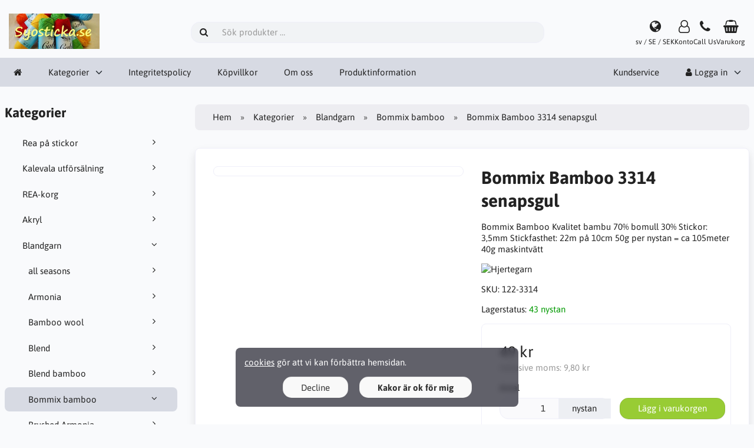

--- FILE ---
content_type: text/html; charset=UTF-8
request_url: https://www.syosticka.se/blandgarn-c-123/bommix-bamboo-c-389/bommix-bamboo-3314-senapsgul-p-4724
body_size: 8236
content:
<!DOCTYPE html>
<html lang="sv" dir="ltr">
<head>
<title>Bommix bamboo | Blandgarn | Bommix Bamboo 3314 senapsgul | Syosticka.se</title>
<meta charset="UTF-8">
<meta name="viewport" content="width=device-width, initial-scale=1">
<link rel="manifest" href="https://www.syosticka.se/manifest.json">
<link rel="icon" href="https://www.syosticka.se/images/favicons/favicon.ico?_=1705826662" type="image/x-icon" sizes="32x32 48x48 64x64 96x96">
<link rel="icon" href="https://www.syosticka.se/images/favicons/favicon-128x128.png?_=1705826662" type="image/png" sizes="128x128">
<link rel="icon" href="https://www.syosticka.se/images/favicons/favicon-192x192.png?_=1705826662" type="image/png" sizes="192x192">
<link rel="icon" href="https://www.syosticka.se/images/favicons/favicon-256x256.png?_=1705826662" type="image/png" sizes="255x255">
<link rel="canonical" href="https://www.syosticka.se/blandgarn-c-123/bommix-bamboo-c-389/bommix-bamboo-3314-senapsgul-p-4724">
<meta property="og:image" content="https://www.syosticka.se/cache/54/546c1021bb3a9346da76b39286cb85f904669b31_1200x630_fwb_i.jpg?_=1730287285">
<script type="application/ld+json">
[{"@context":"https://schema.org/","@type":"Website","name":"Syosticka.se","url":"https://www.syosticka.se/","countryOfOrigin":"SE"},{"@context":"https://schema.org/","@type":"Organization","name":"Syosticka.se","url":"https://www.syosticka.se/","logo":"https://www.syosticka.se/images/logotype.png?_=1459357398","email":"info@syosticka.se","availableLanguage":["English","Svenska"]},{"@context":"http://schema.org/","@type":"Product","productID":4724,"sku":"122-3314","gtin14":"","mpn":"","name":"Bommix Bamboo 3314 senapsgul","image":"https://www.syosticka.se/images/products/4724-bommix-bamboo-3314-1.jpg","description":"Bommix Bamboo\r\nKvalitet bambu 70% bomull 30%\r\nStickor: 3,5mm\r\nStickfasthet: 22m på 10cm \r\n50g per nystan = ca 105meter\r\n40g maskintvätt","offers":{"@type":"Offer","priceCurrency":"SEK","price":49,"priceValidUntil":null,"itemCondition":"https://schema.org/NewCondition","availability":"https://schema.org/InStock","url":"https://www.syosticka.se/blandgarn-c-123/bommix-bamboo-c-389/bommix-bamboo-3314-senapsgul-p-4724?category_id=389&product_id=4724"},"brand":{"name":"Hjertegarn"}}]
</script>
<script>var _env = {"platform":{"path":"/","url":"https://www.syosticka.se/"},"session":{"id":"a24344798df22d82261ce0bf3bea392d","language_code":"sv","country_code":"SE","currency_code":"SEK"},"template":{"url":"https://www.syosticka.se/includes/templates/default.catalog/","settings":{"sidebar_parallax_effect":"0","compact_category_tree":"0"}},"customer":{"id":null,"name":null,"email":null}}, config = _env;</script>
<meta name="description" content="Bommix Bamboo Kvalitet bambu 70% bomull 30% Stickor: 3,5mm Stickfasthet: 22m på 10cm 50g per nystan = ca 105meter 40g maskintvätt">

<link rel="stylesheet" href="https://www.syosticka.se/includes/templates/default.catalog/css/variables.css?_=1728405516">
<link rel="stylesheet" href="https://www.syosticka.se/includes/templates/default.catalog/css/framework.css?_=1728405516">
<link rel="stylesheet" href="https://www.syosticka.se/includes/templates/default.catalog/css/app.css?_=1728405516">
<link rel="stylesheet" href="https://www.syosticka.se/ext/fontawesome/font-awesome.min.css?_=1728405516">
<link rel="stylesheet" href="https://www.syosticka.se/ext/featherlight/featherlight.min.css?_=1728405516">
</head>
<body>

<div id="page-container">

    
    <nav id="site-menu">
      <div class="fourteen-forty">
        <div class="navbar navbar-sticky">

  <div class="navbar-header">
    <a class="logotype" href="https://www.syosticka.se/">
      <img src="https://www.syosticka.se/images/logotype.png" alt="Syosticka.se" title="Syosticka.se">
    </a>

    <form name="search_form" method="get" enctype="application/x-www-form-urlencoded" accept-charset="UTF-8" action="https://www.syosticka.se/search" class="navbar-search">      <div class="input-group">
  <span class="input-group-icon"><i class="fa fa-search fa-fw"></i></span>
  <input class="form-control" type="search" name="query" value="" data-type="search" placeholder="Sök produkter &hellip;">
</div>    </form>

    <div class="quick-access">
      <a class="regional-setting text-center" href="https://www.syosticka.se/regional_settings#box-regional-settings" data-toggle="lightbox" data-seamless="true">
        <div class="navbar-icon"><i class="fa fa-globe"></i></div>
        <small class="hidden-xs">sv / SE / SEK</small>
      </a>

            <a class="account text-center" href="https://www.syosticka.se/edit_account">
        <div class="navbar-icon"><i class="fa fa-user-o"></i></div>
        <small class="hidden-xs">Konto</small>
      </a>
      
            <a class="phone text-center" href="tel:070-6218199 (Patrik)">
        <div class="navbar-icon"><i class="fa fa-phone"></i></div>
        <small class="hidden-xs">Call Us</small>
      </a>
      
      <a id="cart" class="text-center" href="https://www.syosticka.se/checkout">
  <div class="navbar-icon"><i class="fa fa-shopping-basket"></i></div>
  <small class="hidden-xs">Varukorg</small>
  <div class="badge quantity"></div>
</a>
      <button type="button" class="btn btn-default navbar-toggler hidden-md hidden-lg hidden-xl hidden-xxl" data-toggle="offcanvas" data-target="#offcanvas">
        <span class="icon-bar"></span>
        <span class="icon-bar"></span>
        <span class="icon-bar"></span>
      </button>
    </div>
  </div>

  <div id="offcanvas" class="offcanvas">
    <div class="offcanvas-header">
      <div class="offcanvas-title">Syosticka.se</div>
      <button type="button" class="btn btn-default" data-toggle="dismiss"><i class="fa fa-times"></i></button>
    </div>

    <div class="offcanvas-body">
      <ul class="navbar-nav">

        <li class="nav-item">
          <a class="nav-link" href="https://www.syosticka.se/"><i class="fa fa-home hidden-xs hidden-sm"></i> <span class="hidden-md hidden-lg hidden-xl hidden-xxl">Hem</span></a>
        </li>

                <li class="nav-item categories dropdown">
          <a class="nav-link" href="#" data-toggle="dropdown" class="dropdown-toggle">Kategorier</a>
          <ul class="dropdown-menu">
                        <li class="nav-item"><a class="nav-link" href="https://www.syosticka.se/rea-pa-stickor-c-491/">Rea på stickor</a></li>
                        <li class="nav-item"><a class="nav-link" href="https://www.syosticka.se/kalevala-utforsalning-c-454/">Kalevala utförsälning</a></li>
                        <li class="nav-item"><a class="nav-link" href="https://www.syosticka.se/rea-korg-c-430/">REA-korg</a></li>
                        <li class="nav-item"><a class="nav-link" href="https://www.syosticka.se/akryl-c-409/">Akryl</a></li>
                        <li class="nav-item"><a class="nav-link" href="https://www.syosticka.se/blandgarn-c-123/">Blandgarn</a></li>
                        <li class="nav-item"><a class="nav-link" href="https://www.syosticka.se/bomull-c-127/">Bomull</a></li>
                        <li class="nav-item"><a class="nav-link" href="https://www.syosticka.se/brodergarn-c-376/">Brodergarn</a></li>
                        <li class="nav-item"><a class="nav-link" href="https://www.syosticka.se/broderier-c-2/">Broderier</a></li>
                        <li class="nav-item"><a class="nav-link" href="https://www.syosticka.se/diamond-painting-c-464/">Diamond Painting</a></li>
                        <li class="nav-item"><a class="nav-link" href="https://www.syosticka.se/effektgarn-c-125/">Effektgarn</a></li>
                        <li class="nav-item"><a class="nav-link" href="https://www.syosticka.se/ekologiskt-garn-c-163/">Ekologiskt garn</a></li>
                        <li class="nav-item"><a class="nav-link" href="https://www.syosticka.se/knappar-c-210/">Knappar</a></li>
                        <li class="nav-item"><a class="nav-link" href="https://www.syosticka.se/kroknalar-c-301/">Kroknålar</a></li>
                        <li class="nav-item"><a class="nav-link" href="https://www.syosticka.se/mattvarp-c-428/">Mattvarp</a></li>
                        <li class="nav-item"><a class="nav-link" href="https://www.syosticka.se/mohair-c-128/">Mohair</a></li>
                        <li class="nav-item"><a class="nav-link" href="https://www.syosticka.se/monster-c-245/">Mönster</a></li>
                        <li class="nav-item"><a class="nav-link" href="https://www.syosticka.se/satinband-c-32/">Satinband</a></li>
                        <li class="nav-item"><a class="nav-link" href="https://www.syosticka.se/sockgarn-c-119/">Sockgarn</a></li>
                        <li class="nav-item"><a class="nav-link" href="https://www.syosticka.se/stickor-c-198/">Stickor</a></li>
                        <li class="nav-item"><a class="nav-link" href="https://www.syosticka.se/tillbehor-c-3/">Tillbehör</a></li>
                        <li class="nav-item"><a class="nav-link" href="https://www.syosticka.se/ull-c-121/">Ull</a></li>
                        <li class="nav-item"><a class="nav-link" href="https://www.syosticka.se/virkgarn-c-57/">Virkgarn</a></li>
                        <li class="nav-item"><a class="nav-link" href="https://www.syosticka.se/virknalar-c-247/">Virknålar</a></li>
                        <li class="nav-item"><a class="nav-link" href="https://www.syosticka.se/vavar-c-482/">Vävar</a></li>
                      </ul>
        </li>
        
        
                <li class="nav-item page">
          <a class="nav-link" href="https://www.syosticka.se/integritetspolicy-i-6">Integritetspolicy</a>
        </li>
                <li class="nav-item page">
          <a class="nav-link" href="https://www.syosticka.se/kopvillkor-i-1">Köpvillkor</a>
        </li>
                <li class="nav-item page">
          <a class="nav-link" href="https://www.syosticka.se/om-oss-i-2">Om oss</a>
        </li>
                <li class="nav-item page">
          <a class="nav-link" href="https://www.syosticka.se/produktinformation-i-3">Produktinformation</a>
        </li>
              </ul>

      <ul class="navbar-nav">

        
        <li class="nav-item customer-service">
          <a class="nav-link" href="https://www.syosticka.se/kundservice">Kundservice</a>
        </li>

                <li class="nav-item account dropdown">
          <a class="nav-link" href="#" data-toggle="dropdown" class="dropdown-toggle"><i class="fa fa-user"></i> Logga in</a>
          <ul class="dropdown-menu dropdown-menu-end">
                          <li class="nav-item">
                <form name="login_form" method="post" enctype="application/x-www-form-urlencoded" accept-charset="UTF-8" action="https://www.syosticka.se/login" class="navbar-form">                  <input type="hidden" name="redirect_url" value="https://www.syosticka.se/blandgarn-c-123/bommix-bamboo-c-389/bommix-bamboo-3314-senapsgul-p-4724?category_id=389&amp;product_id=4724">
                  <div class="form-group">
                    <div class="input-group">
  <span class="input-group-text"><i class="fa fa-envelope-o fa-fw"></i></span>
  <input class="form-control" type="email" name="email" value="" data-type="email" required placeholder="E-postadress"></div>                  </div>

                  <div class="form-group">
                    <div class="input-group">
  <span class="input-group-text"><i class="fa fa-key fa-fw"></i></span>
  <input class="form-control" type="password" name="password" value="" data-type="password" placeholder="Lösenord"></div>                  </div>

                  <div class="form-group">
                    <div class="checkbox text-start">
                      <label><input class="form-check" type="checkbox" name="remember_me" value="1" > Kom ihåg mig</label>
                    </div>
                  </div>

                  <div class="btn-group btn-block">
                    <button class="btn btn-default" type="submit" name="login" value="Logga in">Logga in</button>                  </div>
                </form>
              </li>
              <li class="nav-item text-center">
                <a class="nav-link" href="https://www.syosticka.se/create_account">Nya kunder klicka här</a>
              </li>

              <li class="nav-item text-center">
                <a class="nav-link" href="https://www.syosticka.se/reset_password">Glömt ditt lösenord?</a>
              </li>
                      </ul>
        </li>
        
      </ul>
    </div>
  </div>
</div>      </div>
    </nav>

    <div id="content-wrapper">
      <div class="fourteen-forty">
  <div class="layout row">
    <div class="hidden-xs hidden-sm col-md-3">
      <div id="sidebar">
      

<section id="box-category-tree" class="box">
  <div class="card-header">
    <h2 class="card-title">Kategorier</h2>
  </div>

  <div class="card-body">
    <ul class="nav nav-stacked nav-pills">
      <li class="category-491">
  <a href="https://www.syosticka.se/rea-pa-stickor-c-491/"><i class="fa fa-angle-right fa-fw float-end"></i> Rea på stickor</a>
</li>
<li class="category-454">
  <a href="https://www.syosticka.se/kalevala-utforsalning-c-454/"><i class="fa fa-angle-right fa-fw float-end"></i> Kalevala utförsälning</a>
</li>
<li class="category-430">
  <a href="https://www.syosticka.se/rea-korg-c-430/"><i class="fa fa-angle-right fa-fw float-end"></i> REA-korg</a>
</li>
<li class="category-409">
  <a href="https://www.syosticka.se/akryl-c-409/"><i class="fa fa-angle-right fa-fw float-end"></i> Akryl</a>
</li>
<li class="category-123 opened">
  <a href="https://www.syosticka.se/blandgarn-c-123/"><i class="fa fa-angle-down fa-fw float-end"></i> Blandgarn</a>
  <ul class="nav nav-stacked">
<li class="category-462">
  <a href="https://www.syosticka.se/blandgarn-c-123/all-seasons-c-462/"><i class="fa fa-angle-right fa-fw float-end"></i> all seasons</a>
</li>

<li class="category-504">
  <a href="https://www.syosticka.se/blandgarn-c-123/armonia-c-504/"><i class="fa fa-angle-right fa-fw float-end"></i> Armonia</a>
</li>

<li class="category-493">
  <a href="https://www.syosticka.se/blandgarn-c-123/bamboo-wool-c-493/"><i class="fa fa-angle-right fa-fw float-end"></i> Bamboo wool</a>
</li>

<li class="category-171">
  <a href="https://www.syosticka.se/blandgarn-c-123/blend-c-171/"><i class="fa fa-angle-right fa-fw float-end"></i> Blend</a>
</li>

<li class="category-267">
  <a href="https://www.syosticka.se/blandgarn-c-123/blend-bamboo-c-267/"><i class="fa fa-angle-right fa-fw float-end"></i> Blend bamboo</a>
</li>

<li class="category-389 opened active">
  <a href="https://www.syosticka.se/blandgarn-c-123/bommix-bamboo-c-389/"><i class="fa fa-angle-down fa-fw float-end"></i> Bommix bamboo</a>
</li>

<li class="category-512">
  <a href="https://www.syosticka.se/blandgarn-c-123/brushed-armonia-c-512/"><i class="fa fa-angle-right fa-fw float-end"></i> Brushed Armonia</a>
</li>

<li class="category-515">
  <a href="https://www.syosticka.se/blandgarn-c-123/brushed-baby-alpaca-c-515/"><i class="fa fa-angle-right fa-fw float-end"></i> Brushed Baby Alpaca</a>
</li>

<li class="category-498">
  <a href="https://www.syosticka.se/blandgarn-c-123/cotton-linen-c-498/"><i class="fa fa-angle-right fa-fw float-end"></i> Cotton Linen</a>
</li>

<li class="category-396">
  <a href="https://www.syosticka.se/blandgarn-c-123/deco-c-396/"><i class="fa fa-angle-right fa-fw float-end"></i> Deco</a>
</li>

<li class="category-502">
  <a href="https://www.syosticka.se/blandgarn-c-123/dream-air-c-502/"><i class="fa fa-angle-right fa-fw float-end"></i> Dream Air</a>
</li>

<li class="category-503">
  <a href="https://www.syosticka.se/blandgarn-c-123/enzo-silk-c-503/"><i class="fa fa-angle-right fa-fw float-end"></i> Enzo silk</a>
</li>

<li class="category-485">
  <a href="https://www.syosticka.se/blandgarn-c-123/hjerte-borstet-uld-c-485/"><i class="fa fa-angle-right fa-fw float-end"></i> Hjerte Børstet Uld</a>
</li>

<li class="category-496">
  <a href="https://www.syosticka.se/blandgarn-c-123/hjerte-soft-longcolors-c-496/"><i class="fa fa-angle-right fa-fw float-end"></i> Hjerte Soft Longcolors</a>
</li>

<li class="category-450">
  <a href="https://www.syosticka.se/blandgarn-c-123/lana-cotton-212-c-450/"><i class="fa fa-angle-right fa-fw float-end"></i> Lana cotton 212</a>
</li>

<li class="category-506">
  <a href="https://www.syosticka.se/blandgarn-c-123/linie-478-forever-c-506/"><i class="fa fa-angle-right fa-fw float-end"></i> Linie 478 Forever</a>
</li>

<li class="category-415">
  <a href="https://www.syosticka.se/blandgarn-c-123/merino-cotton-c-415/"><i class="fa fa-angle-right fa-fw float-end"></i> Merino Cotton</a>
</li>

<li class="category-500">
  <a href="https://www.syosticka.se/blandgarn-c-123/nanoq-wool-c-500/"><i class="fa fa-angle-right fa-fw float-end"></i> Nanoq wool</a>
</li>

<li class="category-497">
  <a href="https://www.syosticka.se/blandgarn-c-123/new-aresso-c-497/"><i class="fa fa-angle-right fa-fw float-end"></i> New Aresso</a>
</li>

<li class="category-505">
  <a href="https://www.syosticka.se/blandgarn-c-123/new-life-wool-c-505/"><i class="fa fa-angle-right fa-fw float-end"></i> New life wool</a>
</li>

<li class="category-479">
  <a href="https://www.syosticka.se/blandgarn-c-123/organic-350-wool-cotton-c-479/"><i class="fa fa-angle-right fa-fw float-end"></i> Organic 350 wool cotton</a>
</li>

<li class="category-453">
  <a href="https://www.syosticka.se/blandgarn-c-123/organic-trio-c-453/"><i class="fa fa-angle-right fa-fw float-end"></i> Organic Trio</a>
</li>

<li class="category-377">
  <a href="https://www.syosticka.se/blandgarn-c-123/roma-c-377/"><i class="fa fa-angle-right fa-fw float-end"></i> Roma</a>
</li>

<li class="category-397">
  <a href="https://www.syosticka.se/blandgarn-c-123/rustic-c-397/"><i class="fa fa-angle-right fa-fw float-end"></i> Rustic</a>
</li>

<li class="category-394">
  <a href="https://www.syosticka.se/blandgarn-c-123/soon-c-394/"><i class="fa fa-angle-right fa-fw float-end"></i> Soon</a>
</li>

<li class="category-449">
  <a href="https://www.syosticka.se/blandgarn-c-123/wool-silk-c-449/"><i class="fa fa-angle-right fa-fw float-end"></i> Wool silk</a>
</li>

  </ul>
</li>
<li class="category-127">
  <a href="https://www.syosticka.se/bomull-c-127/"><i class="fa fa-angle-right fa-fw float-end"></i> Bomull</a>
</li>
<li class="category-376">
  <a href="https://www.syosticka.se/brodergarn-c-376/"><i class="fa fa-angle-right fa-fw float-end"></i> Brodergarn</a>
</li>
<li class="category-2">
  <a href="https://www.syosticka.se/broderier-c-2/"><i class="fa fa-angle-right fa-fw float-end"></i> Broderier</a>
</li>
<li class="category-464">
  <a href="https://www.syosticka.se/diamond-painting-c-464/"><i class="fa fa-angle-right fa-fw float-end"></i> Diamond Painting</a>
</li>
<li class="category-125">
  <a href="https://www.syosticka.se/effektgarn-c-125/"><i class="fa fa-angle-right fa-fw float-end"></i> Effektgarn</a>
</li>
<li class="category-163">
  <a href="https://www.syosticka.se/ekologiskt-garn-c-163/"><i class="fa fa-angle-right fa-fw float-end"></i> Ekologiskt garn</a>
</li>
<li class="category-210">
  <a href="https://www.syosticka.se/knappar-c-210/"><i class="fa fa-angle-right fa-fw float-end"></i> Knappar</a>
</li>
<li class="category-301">
  <a href="https://www.syosticka.se/kroknalar-c-301/"><i class="fa fa-angle-right fa-fw float-end"></i> Kroknålar</a>
</li>
<li class="category-428">
  <a href="https://www.syosticka.se/mattvarp-c-428/"><i class="fa fa-angle-right fa-fw float-end"></i> Mattvarp</a>
</li>
<li class="category-128">
  <a href="https://www.syosticka.se/mohair-c-128/"><i class="fa fa-angle-right fa-fw float-end"></i> Mohair</a>
</li>
<li class="category-245">
  <a href="https://www.syosticka.se/monster-c-245/"><i class="fa fa-angle-right fa-fw float-end"></i> Mönster</a>
</li>
<li class="category-32">
  <a href="https://www.syosticka.se/satinband-c-32/"><i class="fa fa-angle-right fa-fw float-end"></i> Satinband</a>
</li>
<li class="category-119">
  <a href="https://www.syosticka.se/sockgarn-c-119/"><i class="fa fa-angle-right fa-fw float-end"></i> Sockgarn</a>
</li>
<li class="category-198">
  <a href="https://www.syosticka.se/stickor-c-198/"><i class="fa fa-angle-right fa-fw float-end"></i> Stickor</a>
</li>
<li class="category-3">
  <a href="https://www.syosticka.se/tillbehor-c-3/"><i class="fa fa-angle-right fa-fw float-end"></i> Tillbehör</a>
</li>
<li class="category-121">
  <a href="https://www.syosticka.se/ull-c-121/"><i class="fa fa-angle-right fa-fw float-end"></i> Ull</a>
</li>
<li class="category-57">
  <a href="https://www.syosticka.se/virkgarn-c-57/"><i class="fa fa-angle-right fa-fw float-end"></i> Virkgarn</a>
</li>
<li class="category-247">
  <a href="https://www.syosticka.se/virknalar-c-247/"><i class="fa fa-angle-right fa-fw float-end"></i> Virknålar</a>
</li>
<li class="category-482">
  <a href="https://www.syosticka.se/vavar-c-482/"><i class="fa fa-angle-right fa-fw float-end"></i> Vävar</a>
</li>
    </ul>
  </div>
</section>


      <section id="box-recently-viewed-products" class="hidden-xs">
  <div class="card-header">
    <h2 class="card-title">Nyligen visade</h2>
  </div>

  <div class="card-body">
    <div class="listing">
            <a class="link" href="https://www.syosticka.se/blandgarn-c-123/bommix-bamboo-c-389/bommix-bamboo-3314-senapsgul-p-4724" title="Bommix Bamboo 3314 senapsgul">
        <img class="img-thumbnail" src="https://www.syosticka.se/cache/54/546c1021bb3a9346da76b39286cb85f904669b31_160x160_c_i.jpg?_=1580562543" srcset="https://www.syosticka.se/cache/54/546c1021bb3a9346da76b39286cb85f904669b31_160x160_c_i.jpg?_=1580562543 1x, https://www.syosticka.se/cache/54/546c1021bb3a9346da76b39286cb85f904669b31_320x320_c_i.jpg?_=1580340756 2x" alt="">
      </a>
          </div>
  </div>
</section>      </div>
    </div>

    <div class="col-md-9">
      <main id="content">
        
        <ul class="breadcrumb">
<li><a href="/">Hem</a></li><li><a href="https://www.syosticka.se/categories">Kategorier</a></li><li><a href="https://www.syosticka.se/blandgarn-c-123/">Blandgarn</a></li><li><a href="https://www.syosticka.se/blandgarn-c-123/bommix-bamboo-c-389/">Bommix bamboo</a></li><li>Bommix Bamboo 3314 senapsgul</li></ul>


        <article id="box-product" data-id="4724" data-sku="122-3314" data-name="Bommix Bamboo 3314 senapsgul" data-price="49.00">

  <div class="card">
    <div class="card-body">
      <div class="row" style="margin: 0;">
        <div class="col-md-6">
          <div class="images row">

            <div class="col-xs-12">
              <a class="main-image thumbnail" href="https://www.syosticka.se/images/products/4724-bommix-bamboo-3314-1.jpg?_=1449601650" data-toggle="lightbox" data-gallery="product">
                <img class="img-responsive" src="https://www.syosticka.se/cache/54/546c1021bb3a9346da76b39286cb85f904669b31_480x480_c_i.jpg?_=1580562543" srcset="https://www.syosticka.se/cache/54/546c1021bb3a9346da76b39286cb85f904669b31_480x480_c_i.jpg?_=1580562543 1x, https://www.syosticka.se/cache/54/546c1021bb3a9346da76b39286cb85f904669b31_960x960_c_i.jpg?_=1580562543 2x" style="aspect-ratio: 1/1;" alt="" title="Bommix Bamboo 3314 senapsgul">
                              </a>
            </div>

            
          </div>
        </div>

        <div class="col-md-6">
          <h1 class="title">Bommix Bamboo 3314 senapsgul</h1>

                    <p class="short-description">
            Bommix Bamboo Kvalitet bambu 70% bomull 30% Stickor: 3,5mm Stickfasthet: 22m på 10cm 50g per nystan = ca 105meter 40g maskintvätt          </p>
          
                    <div class="manufacturer">
            <a href="https://www.syosticka.se/hjertegarn-m-12/">
                            <img src="https://www.syosticka.se/cache/ad/ad63456fbb97cd72998ceffe84708466f90f5328_200x60_fob_i.png?_=1580890781" srcset="https://www.syosticka.se/cache/ad/ad63456fbb97cd72998ceffe84708466f90f5328_200x60_fob_i.png?_=1580890781 1x, https://www.syosticka.se/cache/ad/ad63456fbb97cd72998ceffe84708466f90f5328_400x120_fob_i.png?_=1580890781 2x" alt="Hjertegarn" title="Hjertegarn">
                          </a>
          </div>
          
          
                                      <div class="codes" style="margin: 1em 0;">
                        <div class="sku">
              SKU: <span class="value">122-3314</span>
            </div>
            
            
                      </div>
          
          <div class="stock-status" style="margin: 1em 0;">
                       <div class="stock-available">
              Lagerstatus:
              <span class="value">43 nystan</span>
            </div>
                                 </div>

          
          <div class="buy_now" style="margin: 1em 0;">
            <form name="buy_now_form" method="post" enctype="application/x-www-form-urlencoded" accept-charset="UTF-8">            <input type="hidden" name="product_id" value="4724">
            
            <div class="price-wrapper">
                            <span class="price">49 kr</span>
                          </div>

                        <div class="tax" style="margin-bottom: 1em;">
              Inklusive moms: <span class="total-tax">9,80 kr</span>
            </div>
            
            
                        <div class="form-group" style="margin-bottom: 0;">
              <label>Antal</label>
              <div style="display: flex">
                <div class="input-group">
                  <input class="form-control" type="number" name="quantity" value="1" data-type="number" min="1" style="width: 100px;" step="any">                  <div class="input-group-text">nystan</div>                </div>

                <div style="padding-inline-start: 1em;">
                  <button class="btn btn-success" name="add_cart_product" value="true" type="submit">Lägg i varukorgen</button>                </div>
              </div>
            </div>
            
            <div class="stock-notice"></div>

            </form>
          </div>

          
          <div class="social-bookmarks text-center">
            <a class="link" href="#"><i class="fa fa-link" style="color: #333;"></i></a>
            <a class="twitter" href="https://twitter.com/intent/tweet/?text=Bommix+Bamboo+3314+senapsgul+-+https%3A%2F%2Fwww.syosticka.se%2Fblandgarn-c-123%2Fbommix-bamboo-c-389%2Fbommix-bamboo-3314-senapsgul-p-4724" target="_blank" title="Dela på Twitter"><i class="fa fa-twitter-square fa-lg" style="color: #55acee;"></i></a>
            <a class="facebook" href="https://www.facebook.com/sharer.php?u=https%3A%2F%2Fwww.syosticka.se%2Fblandgarn-c-123%2Fbommix-bamboo-c-389%2Fbommix-bamboo-3314-senapsgul-p-4724" target="_blank" title="Dela på Facebook"><i class="fa fa-facebook-square fa-lg" style="color: #3b5998;"></i></a>
            <a class="pinterest" href="https://pinterest.com/pin/create/button/?url=https%3A%2F%2Fwww.syosticka.se%2Fblandgarn-c-123%2Fbommix-bamboo-c-389%2Fbommix-bamboo-3314-senapsgul-p-4724" target="_blank" title="Dela på Pinterest"><i class="fa fa-pinterest-square fa-lg" style="color: #bd081c;"></i></a>
          </div>

        </div>
      </div>
    </div>
  </div>

    <div class="card">
    <div class="card-body">
      <div class="row">

                <div class="col-md-12">
          <h3>Beskrivning</h3>
          <div class="description">
            Bommix Bamboo<br>
Kvalitet bambu 70% bomull 30%<br>
Stickor: 3,5mm<br>
Stickfasthet: 22m på 10cm <br>
50g per nystan = ca 105meter<br>
40g maskintvätt          </div>
        </div>
        
              </div>
    </div>
  </div>
  
</article>


        
        <section id="box-also-purchased-products" class="card">
  <div class="card-header">
    <h2 class="card-title">Även köpta produkter</h2>
  </div>

  <div class="card-body">
    <div class="listing products columns">
      <article class="product">
  <a class="link" href="https://www.syosticka.se/blandgarn-c-123/bommix-bamboo-c-389/bommix-bamboo-2500-morkbrun-p-4727" title="Bommix Bamboo 2500 mörkbrun" data-id="4727" data-sku="122-2500" data-name="Bommix Bamboo 2500 mörkbrun" data-price="49.00">

    <div class="image-wrapper">
      <img class="image img-responsive" src="https://www.syosticka.se/cache/cf/cfaf6279b8cfb72054079fc10675a8c2441de670_320x320_c_i.jpg?_=1580340756" srcset="https://www.syosticka.se/cache/cf/cfaf6279b8cfb72054079fc10675a8c2441de670_320x320_c_i.jpg?_=1580340756 1x, https://www.syosticka.se/cache/cf/cfaf6279b8cfb72054079fc10675a8c2441de670_640x640_c_i.jpg?_=1580340756 2x" loading="lazy" style="aspect-ratio: 1/1;" alt="Bommix Bamboo 2500 mörkbrun">
          </div>

    <div class="info">
      <h4 class="name">Bommix Bamboo 2500 mörkbrun</h4>
      <div class="manufacturer-name">Hjertegarn</div>
      <div class="description">Bommix Bamboo Kvalitet bambu 70% bomull 30% Stickor: 3,5mm Stickfasthet: 22m på 10cm 50g per nystan = ca 105meter 40g maskintvätt</div>
      <div class="price-wrapper">
                <span class="price">49 kr</span>
              </div>
    </div>
  </a>

  <button class="preview btn btn-default btn-sm" data-toggle="lightbox" data-target="https://www.syosticka.se/blandgarn-c-123/bommix-bamboo-c-389/bommix-bamboo-2500-morkbrun-p-4727" data-seamless="true" data-require-window-width="768" data-max-width="980">
    <i class="fa fa-search-plus"></i>  </button>
</article>
<article class="product">
  <a class="link" href="https://www.syosticka.se/blandgarn-c-123/bommix-bamboo-c-389/bommix-bamboo-7150-skogsgron-p-4723" title="Bommix Bamboo 7150 skogsgrön" data-id="4723" data-sku="122-7150" data-name="Bommix Bamboo 7150 skogsgrön" data-price="49.00">

    <div class="image-wrapper">
      <img class="image img-responsive" src="https://www.syosticka.se/cache/75/7512df70a659575f4ca7cbf44fdc407025d7076e_320x320_c_i.jpg?_=1580340756" srcset="https://www.syosticka.se/cache/75/7512df70a659575f4ca7cbf44fdc407025d7076e_320x320_c_i.jpg?_=1580340756 1x, https://www.syosticka.se/cache/75/7512df70a659575f4ca7cbf44fdc407025d7076e_640x640_c_i.jpg?_=1580340756 2x" loading="lazy" style="aspect-ratio: 1/1;" alt="Bommix Bamboo 7150 skogsgrön">
          </div>

    <div class="info">
      <h4 class="name">Bommix Bamboo 7150 skogsgrön</h4>
      <div class="manufacturer-name">Hjertegarn</div>
      <div class="description">Bommix Bamboo Kvalitet bambu 70% bomull 30% Stickor: 3,5mm Stickfasthet: 22m på 10cm 50g per nystan = ca 105meter 40g maskintvätt</div>
      <div class="price-wrapper">
                <span class="price">49 kr</span>
              </div>
    </div>
  </a>

  <button class="preview btn btn-default btn-sm" data-toggle="lightbox" data-target="https://www.syosticka.se/blandgarn-c-123/bommix-bamboo-c-389/bommix-bamboo-7150-skogsgron-p-4723" data-seamless="true" data-require-window-width="768" data-max-width="980">
    <i class="fa fa-search-plus"></i>  </button>
</article>
<article class="product">
  <a class="link" href="https://www.syosticka.se/blandgarn-c-123/bommix-bamboo-c-389/bommix-bamboo-4501-rod-p-4729" title="Bommix Bamboo 4501 röd" data-id="4729" data-sku="122-4501" data-name="Bommix Bamboo 4501 röd" data-price="49.00">

    <div class="image-wrapper">
      <img class="image img-responsive" src="https://www.syosticka.se/cache/47/47b8ffc2b177250ea38e4c36b214495029f2b45b_320x320_c_i.jpg?_=1580340756" srcset="https://www.syosticka.se/cache/47/47b8ffc2b177250ea38e4c36b214495029f2b45b_320x320_c_i.jpg?_=1580340756 1x, https://www.syosticka.se/cache/47/47b8ffc2b177250ea38e4c36b214495029f2b45b_640x640_c_i.jpg?_=1580340756 2x" loading="lazy" style="aspect-ratio: 1/1;" alt="Bommix Bamboo 4501 röd">
          </div>

    <div class="info">
      <h4 class="name">Bommix Bamboo 4501 röd</h4>
      <div class="manufacturer-name">Hjertegarn</div>
      <div class="description">Bommix Bamboo Kvalitet bambu 70% bomull 30% Stickor: 3,5mm Stickfasthet: 22m på 10cm 50g per nystan = ca 105meter 40g maskintvätt</div>
      <div class="price-wrapper">
                <span class="price">49 kr</span>
              </div>
    </div>
  </a>

  <button class="preview btn btn-default btn-sm" data-toggle="lightbox" data-target="https://www.syosticka.se/blandgarn-c-123/bommix-bamboo-c-389/bommix-bamboo-4501-rod-p-4729" data-seamless="true" data-require-window-width="768" data-max-width="980">
    <i class="fa fa-search-plus"></i>  </button>
</article>
<article class="product">
  <a class="link" href="https://www.syosticka.se/blandgarn-c-123/bommix-bamboo-c-389/bommix-bamboo-1990-svart-p-4726" title="Bommix Bamboo 1990 svart" data-id="4726" data-sku="122-1990" data-name="Bommix Bamboo 1990 svart" data-price="49.00">

    <div class="image-wrapper">
      <img class="image img-responsive" src="https://www.syosticka.se/cache/28/283121cad1c5a4154c39dfc7331c6b1be61fd2ec_320x320_c_i.jpg?_=1580340756" srcset="https://www.syosticka.se/cache/28/283121cad1c5a4154c39dfc7331c6b1be61fd2ec_320x320_c_i.jpg?_=1580340756 1x, https://www.syosticka.se/cache/28/283121cad1c5a4154c39dfc7331c6b1be61fd2ec_640x640_c_i.jpg?_=1580340756 2x" loading="lazy" style="aspect-ratio: 1/1;" alt="Bommix Bamboo 1990 svart">
          </div>

    <div class="info">
      <h4 class="name">Bommix Bamboo 1990 svart</h4>
      <div class="manufacturer-name">Hjertegarn</div>
      <div class="description">Bommix Bamboo Kvalitet bambu 70% bomull 30% Stickor: 3,5mm Stickfasthet: 22m på 10cm 50g per nystan = ca 105meter 40g maskintvätt</div>
      <div class="price-wrapper">
                <span class="price">49 kr</span>
              </div>
    </div>
  </a>

  <button class="preview btn btn-default btn-sm" data-toggle="lightbox" data-target="https://www.syosticka.se/blandgarn-c-123/bommix-bamboo-c-389/bommix-bamboo-1990-svart-p-4726" data-seamless="true" data-require-window-width="768" data-max-width="980">
    <i class="fa fa-search-plus"></i>  </button>
</article>
<article class="product">
  <a class="link" href="https://www.syosticka.se/blandgarn-c-123/bommix-bamboo-c-389/bommix-bamboo-8029-petrol-p-4741" title="Bommix Bamboo 8029 petrol" data-id="4741" data-sku="122-7029" data-name="Bommix Bamboo 8029 petrol" data-price="49.00">

    <div class="image-wrapper">
      <img class="image img-responsive" src="https://www.syosticka.se/cache/13/1305d2aad7ab448031fcebd9382f4f41087841a5_320x320_c_i.jpg?_=1580467707" srcset="https://www.syosticka.se/cache/13/1305d2aad7ab448031fcebd9382f4f41087841a5_320x320_c_i.jpg?_=1580467707 1x, https://www.syosticka.se/cache/13/1305d2aad7ab448031fcebd9382f4f41087841a5_640x640_c_i.jpg?_=1580467707 2x" loading="lazy" style="aspect-ratio: 1/1;" alt="Bommix Bamboo 8029 petrol">
          </div>

    <div class="info">
      <h4 class="name">Bommix Bamboo 8029 petrol</h4>
      <div class="manufacturer-name">Hjertegarn</div>
      <div class="description">Bommix Bamboo Kvalitet bambu 70% bomull 30% Stickor: 3,5mm Stickfasthet: 22m på 10cm 50g per nystan = ca 105meter 40g maskintvätt</div>
      <div class="price-wrapper">
                <span class="price">49 kr</span>
              </div>
    </div>
  </a>

  <button class="preview btn btn-default btn-sm" data-toggle="lightbox" data-target="https://www.syosticka.se/blandgarn-c-123/bommix-bamboo-c-389/bommix-bamboo-8029-petrol-p-4741" data-seamless="true" data-require-window-width="768" data-max-width="980">
    <i class="fa fa-search-plus"></i>  </button>
</article>
    </div>
  </div>
</section>      </main>
    </div>
  </div>
</div>
    </div>

    <div id="box-cookie-notice">
  <div class="fourteen-forty">
    <div class="notice">
      <a href="https://www.syosticka.se/integritetspolicy-i-6">cookies</a> gör att vi kan förbättra hemsidan.    </div>

    <div class="buttons text-center">
      <button class="btn btn-default" type="button" name="decline_cookies" value="0">Decline</button>      <button class="btn btn-default" type="button" name="accept_cookies" value="1" style="font-weight: bold;">Kakor är ok för mig</button>    </div>
  </div>
</div>

    <a id="scroll-up" class="hidden-print" href="#">
      <i class="fa fa-chevron-circle-up fa-3x" style="color: #000;"></i>    </a>

  <footer id="footer" class="hidden-print">

  <div class="fourteen-forty">

    <div class="columns">
      <section class="categories hidden-xs">
        <h3 class="title">Kategorier</h3>
        <ul class="list-unstyled">
          <li><a href="https://www.syosticka.se/rea-pa-stickor-c-491/">Rea på stickor</a></li>
<li><a href="https://www.syosticka.se/kalevala-utforsalning-c-454/">Kalevala utförsälning</a></li>
<li><a href="https://www.syosticka.se/rea-korg-c-430/">REA-korg</a></li>
<li><a href="https://www.syosticka.se/akryl-c-409/">Akryl</a></li>
<li><a href="https://www.syosticka.se/blandgarn-c-123/">Blandgarn</a></li>
<li><a href="https://www.syosticka.se/bomull-c-127/">Bomull</a></li>
<li><a href="https://www.syosticka.se/brodergarn-c-376/">Brodergarn</a></li>
<li><a href="https://www.syosticka.se/broderier-c-2/">Broderier</a></li>
<li><a href="https://www.syosticka.se/diamond-painting-c-464/">Diamond Painting</a></li>
<li><a href="https://www.syosticka.se/categories">Mer…</a></li>
        </ul>
      </section>

      
            <section class="account">
        <h3 class="title">Konto</h3>
        <ul class="list-unstyled">
          <li><a href="https://www.syosticka.se/kundservice">Kundservice</a></li>
          <li><a href="https://www.syosticka.se/regional_settings">Nationella inställningar</a></li>
                    <li><a href="https://www.syosticka.se/create_account">Skapa konto</a></li>
          <li><a href="https://www.syosticka.se/login">Logga in</a></li>
                  </ul>
      </section>
      
      <section class="information">
        <h3 class="title">Information</h3>
        <ul class="list-unstyled">
                  </ul>
      </section>

      <section class="contact hidden-xs">
        <h3 class="title">Kontakt</h3>

        <ul class="list-unstyled">
          <li>Syosticka.se<br>
Gubbovägen 101<br>
777 91 Smedjebacken<br>
Sverige</li>

                    <li><i class="fa fa-phone"></i> <a href="tel:070-6218199 (Patrik)">070-6218199 (Patrik)</a></li>
          
          <li><i class="fa fa-envelope"></i> <a href="mailto:info@syosticka.se">info@syosticka.se</a></li>
        </ul>
      </section>
    </div>
  </div>
</footer>

<section id="copyright">
  <div class="fourteen-forty container notice">
    <!-- LiteCart is provided free under license CC BY-ND 4.0 - https://creativecommons.org/licenses/by-nd/4.0/. Removing the link back to litecart.net without permission is a violation - https://www.litecart.net/addons/172/removal-of-attribution-link -->
    Copyright &copy; 2025 Syosticka.se. All rights reserved &middot; Powered by <a href="https://www.litecart.net" target="_blank" title="High performing e-commerce platform">LiteCart®</a>
  </div>
</section></div>

<script src="https://www.syosticka.se/ext/jquery/jquery-3.7.1.min.js?_=1728405516"></script>
<script src="https://www.syosticka.se/ext/featherlight/featherlight.min.js?_=1728405516"></script>
<script src="https://www.syosticka.se/includes/templates/default.catalog/js/app.js?_=1728405516"></script>
<script>
<!--/*--><![CDATA[/*><!--*/
  Number.prototype.toMoney = function() {
    var n = this,
      c = 2,
      d = ',',
      t = ' ',
      p = '',
      x = ' kr',
      s = n < 0 ? '-' : '',
      i = parseInt(n = Math.abs(+n || 0).toFixed(c)) + '',
      f = n - i,
      j = (j = i.length) > 3 ? j % 3 : 0;

    return s + p + (j ? i.substr(0, j) + t : '') + i.substr(j).replace(/(\d{3})(?=\d)/g, '$1' + t) + ((c && f) ? d + Math.abs(f).toFixed(c).slice(2) : '') + x;
  }

  $('#box-product[data-id="4724"] form[name="buy_now_form"]').on('input', function(e) {

    var regular_price = 49.00;
    var sales_price = 49.00;
    var tax = 9.80;

    $(this).find('input[type="radio"]:checked, input[type="checkbox"]:checked').each(function(){
      if ($(this).data('price-adjust')) regular_price += $(this).data('price-adjust');
      if ($(this).data('price-adjust')) sales_price += $(this).data('price-adjust');
      if ($(this).data('tax-adjust')) tax += $(this).data('tax-adjust');
    });

    $(this).find('select option:checked').each(function(){
      if ($(this).data('price-adjust')) regular_price += $(this).data('price-adjust');
      if ($(this).data('price-adjust')) sales_price += $(this).data('price-adjust');
      if ($(this).data('tax-adjust')) tax += $(this).data('tax-adjust');
    });

    $(this).find('input[type!="radio"][type!="checkbox"]').each(function(){
      if ($(this).val() != '') {
        if ($(this).data('price-adjust')) regular_price += $(this).data('price-adjust');
        if ($(this).data('price-adjust')) sales_price += $(this).data('price-adjust');
        if ($(this).data('tax-adjust')) tax += $(this).data('tax-adjust');
      }
    });

    $(this).find('.regular-price').text(regular_price.toMoney());
    $(this).find('.campaign-price').text(sales_price.toMoney());
    $(this).find('.price').text(sales_price.toMoney());
    $(this).find('.total-tax').text(tax.toMoney());
  });

  $('#box-product form[name="buy_now_form"] .options :input').change(function(){

    $.ajax({
      type: 'post',
      url: 'https://www.syosticka.se/ajax/product_options_stock.json',
      data: $(this).closest('form').serialize(),
      dataType: 'json',
      cache: false,

      error: function(jqXHR, textStatus, errorThrown) {
        console.log('error', errorThrown);
      },

      success: function(data){
        if (data.status == 'ok') {
          $('.stock-notice').text(data.notice).removeClass('warning').removeClass('notice');
        } else if (data.status == 'warning') {
          $('.stock-notice').text(data.notice).addClass('warning').removeClass('notice');
        } else if (data.status == 'notice') {
          $('.stock-notice').text(data.notice).addClass('notice').removeClass('warning');
        } else {
          $('.stock-notice').html('');
        }
      }
    });
  });

  $('#box-product[data-id="4724"] .social-bookmarks .link').off().click(function(e){
    e.preventDefault();
    prompt("Länk till denna produkt", 'https://www.syosticka.se/blandgarn-c-123/bommix-bamboo-c-389/bommix-bamboo-3314-senapsgul-p-4724');
  });

    $('#box-cookie-notice button[name="accept_cookies"]').click(function(){
    $('#box-cookie-notice').fadeOut();
    document.cookie = 'cookies_accepted=1; Max-Age=' + (365 * 24 * 60 * 60 * 1000) +'; Path=/; SameSite=Lax';
    $('document').trigger('cookiesAccepted');
  });

  $('#box-cookie-notice button[name="decline_cookies"]').click(function(){
    $('#box-cookie-notice').fadeOut();
    document.cookie = 'cookies_accepted=0; Expires=0; Path=/; SameSite=Lax';
  });
  
  $(document).on('cookiesAccepted', function(){
    // Run code here for when cookies are accepted
  });

  if (document.cookie.match(/cookies_accepted=1/)) {
    $(document).trigger('cookiesAccepted');
  }

  $.featherlight.autoBind = '[data-toggle="lightbox"]';
  $.featherlight.defaults.loading = '<div class="loader" style="width: 128px; height: 128px; opacity: 0.5;"></div>';
  $.featherlight.defaults.closeIcon = '&#x2716;';
  $.featherlight.defaults.targetAttr = 'data-target';
/*]]>*/-->
</script>
</body>
</html>
<!--
  - Cache Enabled: Yes
  - Memory Peak: 2.10 MB / 256M
  - Included Files: 70
  - Page Load: 687 ms
    - Before Content: 14 ms
    - Content Capturing: 660 ms
    - After Content: 11 ms
    - Rendering: 2 ms
  - Database Queries: 197
  - Database Duration: 660 ms
  - Network Requests: 0
  - Network Duration: 0 ms
  - vMod: 2 ms
-->

--- FILE ---
content_type: text/css
request_url: https://www.syosticka.se/includes/templates/default.catalog/css/framework.css?_=1728405516
body_size: 7511
content:
/*! normalize.css v8.0.0 | MIT License | github.com/necolas/normalize.css */
* {
  box-sizing: border-box;
}
button,
hr,
input {
  overflow: visible;
}
progress,
sub,
sup {
  vertical-align: baseline;
}
[type=checkbox],
[type=radio],
legend {
  box-sizing: border-box;
  padding: 0;
}
html {
  line-height: 1.15;
  -webkit-text-size-adjust: 100%;
}
body {
  margin: 0;
}
hr {
  box-sizing: content-box;
  height: 0;
}
code,
kbd,
pre,
samp {
  font-family: monospace;
  font-size: 1em;
}
a {
  background-color: transparent;
}
abbr[title] {
  border-bottom: none;
  text-decoration: underline;
  text-decoration: underline dotted;
}
b,
strong {
  font-weight: bolder;
}
small {
  font-size: 80%;
}
sub,
sup {
  font-size: 75%;
  line-height: 0;
  position: relative;
}
sub {
  bottom: -0.25em;
}
sup {
  top: -0.5em;
}
img {
  border-style: none;
}
button,
input,
optgroup,
select,
textarea {
  font-family: inherit;
  font-size: 100%;
  line-height: 1.15;
  margin: 0;
}
button,
select {
  text-transform: none;
}
[type=button],
[type=reset],
[type=submit],
button {
  -webkit-appearance: button;
}
[type=button]::-moz-focus-inner,
[type=reset]::-moz-focus-inner,
[type=submit]::-moz-focus-inner,
button::-moz-focus-inner {
  border-style: none;
  padding: 0;
}
[type=button]:-moz-focusring,
[type=reset]:-moz-focusring,
[type=submit]:-moz-focusring,
button:-moz-focusring {
  outline: ButtonText dotted 1px;
}
fieldset {
  padding: 0.35em 0.75em 0.625em;
}
legend {
  color: inherit;
  display: table;
  max-width: 100%;
  white-space: normal;
}
textarea {
  overflow: auto;
}
[type=number]::-webkit-inner-spin-button,
[type=number]::-webkit-outer-spin-button {
  height: auto;
}
[type=search] {
  -webkit-appearance: textfield;
  outline-offset: -2px;
}
[type=search]::-webkit-search-decoration {
  -webkit-appearance: none;
}
::-webkit-file-upload-button {
  -webkit-appearance: button;
  font: inherit;
}
details {
  display: block;
}
summary {
  display: list-item;
}
[hidden],
template {
  display: none !important;
}
/* Extras */
::-webkit-input-placeholder {
  opacity: 1;
  color: #999;
}
:-ms-input-placeholder {
  opacity: 1;
  color: #999;
}
::-moz-placeholder {
  opacity: 1;
  color: #999;
}
:-moz-placeholder {
  opacity: 1;
  color: #999;
}
a:active,
a:hover {
  outline-width: 0;
}
h1,
h2,
h3,
h4 {
  margin: 0.67em 0;
}
h1 {
  font-size: 2em;
}
h2 {
  font-size: 1.5em;
}
h3 {
  font-size: 1.33em;
}
h4 {
  font-size: 1.25em;
}
@keyframes flasher {
  0%,
  100% {
    box-shadow: none;
  }
  50% {
    box-shadow: 0 0 2em 1px #ff0000;
  }
}
@keyframes pulsating {
  0%,
  50% {
    opacity: 1;
  }
  100% {
    opacity: 0;
  }
}
@keyframes spin {
  from {
    transform: rotate(0deg);
  }
  to {
    transform: rotate(360deg);
  }
}
html {
  font: var(--default-text-size)/var(--default-line-height) var(--default-text-font);
  color: var(--default-text-color);
}
html,
body {
  margin: 0;
  padding: 0;
  min-height: 100vh;
}
h1,
h2,
h3,
h4 {
  color: var(--default-text-color);
  margin: 0;
  margin-bottom: 1rem;
}
a:link,
a:visited {
  color: var(--link-text-color);
  text-decoration: none;
}
a:hover,
a:active {
  color: var(--link-text-color);
  text-decoration: underline;
}
hr {
  margin: var(--gutter-y) 0;
  border: 0;
  border-top: 1px solid var(--default-border-color);
}
p {
  margin-top: 1em;
}
p + p {
  margin-top: 1em;
}
/* Breadcrumbs - Bootstrap Compatible */
ul.breadcrumb {
  padding: 0.75em var(--gutter-x);
  margin: 0;
  margin-bottom: var(--gutter-y);
  list-style: none;
  background-color: var(--breadcrumbs-background-color);
  border-radius: var(--border-radius);
  line-height: 1.5;
}
ul.breadcrumb li {
  display: inline-block;
}
ul.breadcrumb li:not(:last-child)::after {
  content: "\00bb";
  padding: 0 0.5em;
  color: var(--breadcrumbs-text-color);
}
@media (min-width: 992px) {
  ul.breadcrumb li:not(:last-child)::after {
    padding: 0 1em;
  }
}
ul.breadcrumb li a {
  color: inherit;
}
/* Buttons & Button Groups - Bootstrap Compatible */
.btn {
  --input-padding-x: 2em;
  display: inline-block;
  padding: var(--input-padding-y) var(--input-padding-x);
  text-decoration: none;
  font-weight: normal;
  border-radius: var(--input-border-radius);
  box-shadow: 0 1px 1px rgba(0, 0, 0, 0.1);
  text-align: center;
  white-space: nowrap;
}
.btn:not(:disabled):not(.active) {
  cursor: pointer;
}
.btn.btn-default {
  background-color: var(--default-button-background-color);
  color: var(--default-button-text-color);
  border: 1px solid var(--default-button-border-color);
  text-decoration: none;
}
.btn.btn-default:hover:not(.active):not(.disabled):not([disabled]) {
  background-color: var(--default-button-background-color-hover);
}
.btn.btn-primary {
  background-color: var(--primary-button-background-color);
  color: var(--primary-button-text-color);
  border: 1px solid var(--primary-button-border-color);
  text-decoration: none;
}
.btn.btn-primary:hover:not(.active):not(.disabled):not([disabled]) {
  background-color: var(--primary-button-background-color-hover);
}
.btn.btn-success {
  background-color: var(--success-button-background-color);
  color: var(--success-button-text-color);
  border: 1px solid var(--success-button-border-color);
  text-decoration: none;
}
.btn.btn-success:hover:not(.active):not(.disabled):not([disabled]) {
  background-color: var(--success-button-background-color-hover);
}
.btn.btn-danger {
  background-color: var(--danger-button-background-color);
  color: var(--danger-button-text-color);
  border: 1px solid var(--danger-button-border-color);
  text-decoration: none;
}
.btn.btn-danger:hover:not(.active):not(.disabled):not([disabled]) {
  background-color: var(--danger-button-background-color-hover);
}
.btn.btn-sm {
  font-size: 0.8em;
}
.btn.btn-lg {
  font-size: 1.25em;
}
.btn.active,
.btn:active {
  box-shadow: inset 1px 1px 1px rgba(0, 0, 0, 0.25) !important;
}
.btn.disabled,
.btn[disabled] {
  opacity: 0.5;
  cursor: not-allowed;
}
.btn [data-type="toggle"] {
  display: none;
}
.btn-block {
  width: 100%;
}
.btn-group {
  display: inline-flex;
  border-radius: var(--input-border-radius);
}
.btn-group .btn {
  flex: 1 0 auto;
  border-radius: 0;
  font-size: inherit;
  margin-inline-start: -1px;
}
.btn-group .btn:first-child {
  border-start-start-radius: var(--input-border-radius);
  border-end-start-radius: var(--input-border-radius);
}
.btn-group .btn:last-child {
  border-start-end-radius: var(--input-border-radius);
  border-end-end-radius: var(--input-border-radius);
}
.btn-group-vertical .btn {
  display: block;
  border-radius: 0;
  font-size: inherit;
  margin-top: -1px;
}
.btn-group-vertical .btn:first-child {
  border-start-start-radius: var(--input-border-radius);
  border-start-end-radius: var(--input-border-radius);
}
.btn-group-vertical .btn:last-child {
  border-end-start-radius: var(--input-border-radius);
  border-end-end-radius: var(--input-border-radius);
}
/* Panels - Bootstrap Compatible */
.card {
  margin: 0;
  margin-bottom: var(--gutter-y);
  background: var(--card-background-color);
  border: 1px solid var(--card-border-color);
  border-radius: var(--border-radius);
  box-shadow: 0 0.5rem 1rem rgba(0, 0, 0, 0.1);
  color: var(--card-text-color);
}
.card .card-header,
.card .card-filter,
.card .card-body,
.card .card-footer {
  padding: var(--gutter-y) var(--gutter-x);
}
.card .card-header + .card-filter,
.card .card-filter + .card-body,
.card .card-header + .card-body {
  padding-top: 0;
}
.card .card-header {
  color: var(--card-header-text-color);
  background: var(--card-header-background-color);
  border-bottom: 0px solid var(--card-border-color);
  border-radius: var(--border-radius) var(--border-radius) 0 0;
}
.card .card-header .card-title {
  margin: 0;
  font-weight: bold;
  font-size: 1.25rem;
}
@media (min-width: 768px) {
  .card .card-header .card-title {
    font-size: 1.33rem;
  }
}
@media (min-width: 992px) {
  .card .card-header .card-title {
    font-size: 1.5rem;
  }
}
.card .card-body {
  background: var(--card-body-background-color);
}
.card .card-footer {
  background: var(--card-footer-background-color);
  border-end-end-radius: var(--border-radius);
  border-end-start-radius: var(--border-radius);
  box-shadow: inset 0px 10px 15px -15px rgba(0, 0, 0, 0.25);
}
/* Carousel - Bootstrap Compatible */
.carousel {
  position: relative;
  border-radius: var(--border-radius);
  overflow: hidden;
}
.carousel .carousel-control,
.carousel .carousel-indicators {
  opacity: 0;
  transition: opacity 200ms;
}
.carousel:hover .carousel-control {
  opacity: 0.5;
}
.carousel:hover .carousel-indicators {
  opacity: 1;
}
.carousel-inner {
  position: relative;
  width: 100%;
  line-height: 0;
}
.carousel-inner > .item {
  position: relative;
  display: none;
  transition: 0.6s ease-in-out left;
}
.carousel-inner > .item img {
  width: 100%;
}
.carousel-inner > .active,
.carousel-inner > .next,
.carousel-inner > .prev {
  display: block;
}
.carousel-inner > .active {
  left: 0;
}
.carousel-inner > .next,
.carousel-inner > .prev {
  position: absolute;
  top: 0;
  width: 100%;
}
.carousel-inner > .next {
  left: 100%;
}
.carousel-inner > .prev {
  left: -100%;
}
.carousel-inner > .next.left,
.carousel-inner > .prev.right {
  left: 0;
}
.carousel-inner > .active.left {
  left: -100%;
}
.carousel-inner > .active.right {
  left: 100%;
}
@media all and (transform-3d) {
  .carousel-inner > .item {
    transition: transform 0.6s ease-in-out;
    backface-visibility: hidden;
    perspective: 1000px;
  }
  .carousel-inner > .item.next,
  .carousel-inner .carousel-inner > .item.active.right {
    left: 0;
    transform: translate3d(100%, 0, 0);
  }
  .carousel-inner > .item.prev,
  .carousel-inner > .item.active.left {
    left: 0;
    transform: translate3d(-100%, 0, 0);
  }
  .carousel-inner > .item.next.left,
  .carousel-inner > .item.prev.right,
  .carousel-inner > .item.active {
    left: 0;
    transform: translate3d(0, 0, 0);
  }
}
.carousel-caption {
  position: absolute;
  right: 15%;
  bottom: var(--gutter-y);
  left: 15%;
  z-index: 10;
  color: #fff;
  text-align: center;
  text-shadow: 0 1px 2px rgba(0, 0, 0, 0.6);
  line-height: var(--default-line-height);
}
.carousel-caption .btn {
  text-shadow: none;
}
@media screen and (min-width: 768px) {
  .carousel-caption {
    right: 20%;
    left: 20%;
    padding-bottom: 30px;
  }
}
.carousel-control {
  position: absolute;
  top: 0;
  bottom: 0;
  left: 0;
  width: 15%;
  font-size: 20px;
  color: #fff !important;
  text-align: center;
  text-shadow: 0 1px 2px rgba(0, 0, 0, 0.6);
  background: linear-gradient(to left, rgba(0, 0, 0, 0), rgba(0, 0, 0, 0.25));
}
.carousel-control.left:hover,
.carousel-control.right:hover {
  filter: alpha(opacity=75);
  opacity: 0.75;
  border-radius: var(--border-radius) 0 0 var(--border-radius);
}
.carousel-control.right {
  right: 0;
  left: auto;
  background: linear-gradient(to right, rgba(0, 0, 0, 0), rgba(0, 0, 0, 0.25));
  border-radius: 0 var(--border-radius) var(--border-radius) 0;
}
.carousel-control:hover {
  color: #fff;
  text-decoration: none;
  outline: 0;
}
.carousel-control .icon-prev,
.carousel-control .icon-next {
  position: absolute;
  top: 50%;
  z-index: 5;
  display: inline-block;
  margin-top: -10px;
}
.carousel-control .icon-prev {
  left: 50%;
  margin-inline-start: -10px;
}
.carousel-control .icon-next {
  right: 50%;
  margin-inline-end: -10px;
}
.carousel-control .icon-prev,
.carousel-control .icon-next {
  width: 20px;
  height: 20px;
  font-family: serif;
  line-height: 1;
}
@media screen and (min-width: 768px) {
  .carousel-control .icon-prev,
  .carousel-control .icon-next {
    width: 30px;
    height: 30px;
    margin-top: -10px;
    font-size: 30px;
  }
  .carousel-control .icon-prev {
    margin-inline-start: -10px;
  }
  .carousel-control .icon-next {
    margin-inline-end: -10px;
  }
}
.carousel-indicators {
  position: absolute;
  bottom: var(--gutter-y);
  left: 50%;
  z-index: 15;
  width: 60%;
  padding-inline-start: 0;
  margin-inline-start: -30%;
  text-align: center;
  list-style: none;
}
.carousel-indicators li {
  display: inline-block;
  width: 10px;
  height: 10px;
  margin: 2px;
  text-indent: -999px;
  cursor: pointer;
  background-color: #000 \9;
  background-color: rgba(0, 0, 0, 0);
  border: 1px solid #fff;
  border-radius: 10px;
}
.carousel-indicators .active {
  background-color: #fff;
}
/* Chat */
.bubbles {
  padding: 0 15px;
  overflow-y: auto;
}
.bubbles .bubble {
  position: relative;
  margin: 0 10% var(--gutter-y) 10%;
  padding: calc(var(--gutter-y)/2) var(--gutter-x);
  background: #e5e5ea;
  border-radius: 1.5rem;
  color: #000;
  /* Colors */
}
.bubbles .bubble.remote:before,
.bubbles .bubble.local:before {
  content: '';
  position: absolute;
  bottom: -2px;
  height: 20px;
  transform: translate(0, -2px);
}
.bubbles .bubble.remote:after,
.bubbles .bubble.local:after {
  content: '';
  position: absolute;
  bottom: -2px;
  width: 26px;
  height: 20px;
  background: #fcfcfc;
  transform: translate(-30px, -2px);
}
.bubbles .bubble.remote {
  margin: 0 10% var(--gutter-y) 0;
}
.bubbles .bubble.remote:before {
  left: -7px;
  border-left: 20px solid #e5e5ea;
  border-end-start-radius: 0;
  border-end-end-radius: 16px 14px;
}
.bubbles .bubble.remote:after {
  bottom: -2px;
  left: 4px;
  border-end-end-radius: 10px;
}
.bubbles .bubble.local {
  margin: 0 0 var(--gutter-y) 10%;
  background: #0b93f6;
  color: #fff;
}
.bubbles .bubble.local:before {
  right: -7px;
  border-right: 20px solid #0b93f6;
  border-end-start-radius: 16px 14px;
}
.bubbles .bubble.local:after {
  right: -56px;
  border-end-start-radius: 10px;
}
.bubbles .bubble.event {
  background: transparent;
  border: 1px dashed #ccc;
  color: inherit;
}
.bubbles .bubble.me.local:after,
.bubbles .bubble.staff.local:after {
  border-color: #0b93f6;
}
.bubbles .bubble.customer:after {
  content: "";
  position: absolute;
  bottom: 0;
  width: var(--gutter-x);
  height: var(--gutter-y);
}
.bubbles .bubble textarea {
  height: 4em;
  padding: 0;
  box-sizing: border-box;
  color: inherit;
  background: transparent;
  border: none;
  outline: none;
  box-shadow: none;
}
.bubbles .bubble .date {
  padding-top: 0.5em;
  font-size: 0.8em;
  text-align: center;
  opacity: 0.5;
}
.bubbles .bubble .remove {
  position: absolute;
  top: 0.5em;
  right: 0.5em;
  color: inherit;
}
.dropdown {
  position: relative;
  perspective: 400px;
}
.dropdown [data-toggle="dropdown"] {
  background-image: url("data:image/svg+xml,%3csvg xmlns='http://www.w3.org/2000/svg' viewBox='0 0 16 16'%3e%3cpath fill='none' stroke='%23343a40' stroke-linecap='round' stroke-linejoin='round' stroke-width='2' d='M2 5l6 6 6-6'/%3e%3c/svg%3e");
  background-repeat: no-repeat;
  background-position: right var(--input-padding-x) center;
  background-size: 0.8em;
  padding-inline-end: calc(var(--input-padding-x) + 1.5em) !important;
}
.dropdown.open {
  z-index: 999;
}
.dropdown.open > .dropdown-menu {
  visibility: visible;
  transform: rotateX(0);
  opacity: 1;
}
.dropdown.open > a {
  outline: 0;
}
.dropdown .dropdown-menu {
  position: absolute;
  visibility: hidden;
  top: 100%;
  left: 0;
  min-width: 160px;
  margin: 0;
  padding: 0;
  list-style: none;
  text-align: start;
  background-color: var(--dropdown-menu-background-color);
  border: 1px solid var(--default-border-color);
  border-radius: var(--border-radius);
  box-shadow: 0 6px 12px rgba(0, 0, 0, 0.175);
  background-clip: padding-box;
  transform-origin: 0px 0px;
  transform: rotateX(-25deg);
  transition: 250ms;
  opacity: 0;
}
.dropdown .dropdown-menu.dropdown-menu-end,
.dropdown .dropdown-menu.dropdown-menu-right {
  right: 0;
  left: auto;
}
.dropdown .dropdown-menu .dropdown-divider {
  height: 1px;
  margin: 9px 0;
  overflow: hidden;
  background-color: #e5e5e5;
}
.dropdown .dropdown-menu .dropdown-menu-item:first-child > a {
  border-start-start-radius: var(--border-radius);
  border-start-end-radius: var(--border-radius);
}
.dropdown .dropdown-menu .dropdown-menu-item:last-child > a {
  border-end-start-radius: var(--border-radius);
  border-end-end-radius: var(--border-radius);
}
.dropdown .dropdown-menu .dropdown-menu-item > a,
.dropdown .dropdown-menu .dropdown-menu-item > span,
.dropdown .dropdown-menu .dropdown-menu-item > label {
  display: block;
  padding: 0.5em var(--gutter-x);
  clear: both;
  font-weight: normal;
  line-height: 1.42857143;
  color: inherit;
  white-space: nowrap;
  background-color: var(--dropdown-menu-item-background-color);
  color: var(--dropdown-menu-item-text-color);
}
.dropdown .dropdown-menu .dropdown-menu-item > a {
  text-decoration: none;
  outline: 0;
}
.dropdown .dropdown-menu .dropdown-menu-item > a:hover,
.dropdown .dropdown-menu .dropdown-menu-item > a:focus {
  background-color: var(--dropdown-menu-item-background-color);
  color: var(--dropdown-menu-item-text-color);
}
.dropdown .dropdown-menu .dropdown-menu-item.disabled,
.dropdown .dropdown-menu .dropdown-menu-item .disabled {
  opacity: 0.5;
  cursor: not-allowed;
}
@media (min-width: 768px) {
  .dropdown .dropdown-menu .navbar-form {
    min-width: 320px;
    margin: 1em;
  }
}
.dropdown .dropdown .dropdown-menu {
  top: 0;
  left: 100%;
}
@media (max-width: calc(768px - 1px)) {
  .dropdown .dropdown-menu {
    display: none;
  }
  .dropdown.open {
    z-index: 999;
  }
  .dropdown.open > .dropdown-menu {
    display: block;
  }
}
html[dir="rtl"] .dropdown [data-toggle="dropdown"] {
  background-position: left 1em center;
}
html[dir="rtl"] .dropdown-menu {
  left: auto !important;
  right: 0 !important;
}
@media (min-width: 768px) {
  html[dir="rtl"] .dropdown-menu.dropdown-menu-end {
    left: 0 !important;
    right: auto !important;
  }
}
.dropdown-backdrop {
  position: fixed;
  left: 0;
  right: 0;
  bottom: 0;
  top: 0;
  z-index: 990;
  background: rgba(0, 0, 0, 0.15);
}
.navbar-fixed-bottom .dropdown .dropdown-menu {
  top: auto;
  bottom: 100%;
  margin-bottom: 2px;
}
/* Effects */
tr.semi-transparent td {
  opacity: 0.25;
}
.shadow {
  box-shadow: 0 1px 3px var(--shadow-color);
}
/* Grid - Bootstrap Compatible */
.float-start,
.float-left {
  float: left;
}
.float-end,
.float-right {
  float: right;
}
/* Workaround as inline-start and inline-end are not yet supported by browsers */
html[dir="rtl"] .float-start {
  float: right;
}
html[dir="rtl"] .float-end {
  float: left;
}
.twelve-eighty {
  min-width: 320px;
  max-width: 1280px;
  margin: 0 auto;
}
.fourteen-forty {
  min-width: 320px;
  max-width: 1440px;
  margin: 0 auto;
}
.container {
  width: 100%;
  padding: 0 0.5rem;
}
@media (min-width: 768px) {
  .container {
    padding: 0 0.75rem;
  }
}
@media (min-width: 992px) {
  .container {
    padding: 0 1rem;
  }
}
.row {
  display: grid;
  grid-template-columns: repeat(12, 1fr);
  grid-gap: var(--gutter-y) var(--gutter-x);
  margin-bottom: var(--gutter-y);
}
.row.layout {
  grid-gap: var(--gutter-x);
}
.row.column {
  flex-direction: column;
}
.row.nowrap {
  grid-auto-flow: column;
}
.row.center {
  justify-items: center;
  align-items: center;
}
.row [class*="col-"] {
  grid-column: span 12;
}
.col-xs-1 {
  grid-column: span 1 !important;
}
.col-xs-2 {
  grid-column: span 2 !important;
}
.col-xs-3 {
  grid-column: span 3 !important;
}
.col-xs-4 {
  grid-column: span 4 !important;
}
.col-xs-5 {
  grid-column: span 5 !important;
}
.col-xs-6 {
  grid-column: span 6 !important;
}
.col-xs-7 {
  grid-column: span 7 !important;
}
.col-xs-8 {
  grid-column: span 8 !important;
}
.col-xs-9 {
  grid-column: span 9 !important;
}
.col-xs-10 {
  grid-column: span 10 !important;
}
.col-xs-11 {
  grid-column: span 11 !important;
}
.col-xs-12 {
  grid-column: span 12 !important;
}
@media (min-width: 768px) {
  .col-sm-1 {
    grid-column: span 1 !important;
  }
  .col-sm-2 {
    grid-column: span 2 !important;
  }
  .col-sm-3 {
    grid-column: span 3 !important;
  }
  .col-sm-4 {
    grid-column: span 4 !important;
  }
  .col-sm-5 {
    grid-column: span 5 !important;
  }
  .col-sm-6 {
    grid-column: span 6 !important;
  }
  .col-sm-7 {
    grid-column: span 7 !important;
  }
  .col-sm-8 {
    grid-column: span 8 !important;
  }
  .col-sm-9 {
    grid-column: span 9 !important;
  }
  .col-sm-10 {
    grid-column: span 10 !important;
  }
  .col-sm-11 {
    grid-column: span 11 !important;
  }
  .col-sm-12 {
    grid-column: span 12 !important;
  }
}
@media (min-width: 992px) {
  .col-md-1 {
    grid-column: span 1 !important;
  }
  .col-md-2 {
    grid-column: span 2 !important;
  }
  .col-md-3 {
    grid-column: span 3 !important;
  }
  .col-md-4 {
    grid-column: span 4 !important;
  }
  .col-md-5 {
    grid-column: span 5 !important;
  }
  .col-md-6 {
    grid-column: span 6 !important;
  }
  .col-md-7 {
    grid-column: span 7 !important;
  }
  .col-md-8 {
    grid-column: span 8 !important;
  }
  .col-md-9 {
    grid-column: span 9 !important;
  }
  .col-md-10 {
    grid-column: span 10 !important;
  }
  .col-md-11 {
    grid-column: span 11 !important;
  }
  .col-md-12 {
    grid-column: span 12 !important;
  }
}
@media (min-width: 1200px) {
  .col-lg-1 {
    grid-column: span 1 !important;
  }
  .col-lg-2 {
    grid-column: span 2 !important;
  }
  .col-lg-3 {
    grid-column: span 3 !important;
  }
  .col-lg-4 {
    grid-column: span 4 !important;
  }
  .col-lg-5 {
    grid-column: span 5 !important;
  }
  .col-lg-6 {
    grid-column: span 6 !important;
  }
  .col-lg-7 {
    grid-column: span 7 !important;
  }
  .col-lg-8 {
    grid-column: span 8 !important;
  }
  .col-lg-9 {
    grid-column: span 9 !important;
  }
  .col-lg-10 {
    grid-column: span 10 !important;
  }
  .col-lg-11 {
    grid-column: span 11 !important;
  }
  .col-lg-12 {
    grid-column: span 12 !important;
  }
}
@media (min-width: 1600px) {
  .col-xl-1 {
    grid-column: span 1 !important;
  }
  .col-xl-2 {
    grid-column: span 2 !important;
  }
  .col-xl-3 {
    grid-column: span 3 !important;
  }
  .col-xl-4 {
    grid-column: span 4 !important;
  }
  .col-xl-5 {
    grid-column: span 5 !important;
  }
  .col-xl-6 {
    grid-column: span 6 !important;
  }
  .col-xl-7 {
    grid-column: span 7 !important;
  }
  .col-xl-8 {
    grid-column: span 8 !important;
  }
  .col-xl-9 {
    grid-column: span 9 !important;
  }
  .col-xl-10 {
    grid-column: span 10 !important;
  }
  .col-xl-11 {
    grid-column: span 11 !important;
  }
  .col-xl-12 {
    grid-column: span 12 !important;
  }
}
@media (min-width: 1920px) {
  .col-xxl-1 {
    grid-column: span 1 !important;
  }
  .col-xxl-2 {
    grid-column: span 2 !important;
  }
  .col-xxl-3 {
    grid-column: span 3 !important;
  }
  .col-xxl-4 {
    grid-column: span 4 !important;
  }
  .col-xxl-5 {
    grid-column: span 5 !important;
  }
  .col-xxl-6 {
    grid-column: span 6 !important;
  }
  .col-xxl-7 {
    grid-column: span 7 !important;
  }
  .col-xxl-8 {
    grid-column: span 8 !important;
  }
  .col-xxl-9 {
    grid-column: span 9 !important;
  }
  .col-xxl-10 {
    grid-column: span 10 !important;
  }
  .col-xxl-11 {
    grid-column: span 11 !important;
  }
  .col-xxl-12 {
    grid-column: span 12 !important;
  }
}
@media (max-width: 767px) {
  .hidden-xs {
    display: none !important;
  }
}
@media (min-width: 768px) and (max-width: 991px) {
  .hidden-sm {
    display: none !important;
  }
}
@media (min-width: 992px) and (max-width: 1199px) {
  .hidden-md {
    display: none !important;
  }
}
@media (min-width: 1200px) {
  .hidden-lg {
    display: none !important;
  }
}
@media print {
  .hidden-print {
    display: none !important;
  }
}
/* Input Fields & Input Groups - Bootstrap Compatible */
input,
button,
select,
textarea {
  font-family: inherit;
  font-size: inherit;
  line-height: inherit;
  outline: 0;
}
input[type="number"] {
  -moz-appearance: textfield;
  text-align: end;
}
input[type="number"]::-webkit-outer-spin-button,
input[type="number"]::-webkit-inner-spin-button {
  display: none;
}
input[type="checkbox"] {
  -webkit-appearance: none;
  position: relative;
  background: var(--input-background-color);
  height: 1.25em;
  width: 1.25em;
  border: 1px solid var(--default-border-color);
  box-shadow: 0 1px 2px rgba(0, 0, 0, 0.05), inset 0px -15px 10px -12px rgba(0, 0, 0, 0.05);
  border-radius: 0.25em;
  vertical-align: text-bottom;
  margin-inline-end: 0.5em;
}
input[type="checkbox"]:active,
input[type="checkbox"]:checked:active {
  box-shadow: 0 1px 2px rgba(0, 0, 0, 0.05), inset 0px 1px 3px rgba(0, 0, 0, 0.1);
}
input[type="checkbox"]:checked {
  background-color: #999;
  background-image: url("data:image/svg+xml,<svg xmlns='http://www.w3.org/2000/svg' viewBox='0 0 20 20'><path fill='none' stroke='%23fff' stroke-linecap='round' stroke-linejoin='round' stroke-width='3' d='M6 10l3 3l6-6'/></svg>");
}
input[type="checkbox"]:hover {
  box-shadow: 0 0 0 0.25rem #ccc;
}
input[type="radio"] {
  display: inline-block;
  position: relative;
  -webkit-appearance: none;
  background: var(--input-background-color);
  height: 1.25em;
  width: 1.25em;
  border: 1px solid var(--default-border-color);
  border-radius: 50%;
  box-shadow: 0 1px 2px rgba(0, 0, 0, 0.05), inset 0px -15px 10px -12px rgba(0, 0, 0, 0.05);
  vertical-align: text-bottom;
  margin-inline-end: 0.5em;
}
input[type="radio"]:active,
input[type="radio"]:checked:active {
  box-shadow: 0 1px 2px rgba(0, 0, 0, 0.05), inset 0px 1px 3px rgba(0, 0, 0, 0.1);
}
input[type="radio"]:checked {
  background-color: #999;
  background-image: url("data:image/svg+xml,<svg xmlns='http://www.w3.org/2000/svg' viewBox='-4 -4 8 8'><circle r='2' fill='%23fff'/></svg>");
}
input[type="radio"]:hover {
  box-shadow: 0 0 0 0.25rem #ccc;
}
.form-group.required > label::after {
  content: ' *';
  color: #f00;
}
.form-group:not([class*="col-"]) {
  margin-bottom: var(--gutter-y);
}
.form-group > label {
  display: block;
  padding-bottom: var(--input-padding-y);
}
.form-control {
  position: relative;
  color: var(--default-text-color);
  background: var(--input-background-color);
  border: 1px solid var(--default-border-color);
  border-radius: var(--input-border-radius);
  display: block;
  width: 100%;
  min-width: 1px;
  padding: var(--input-padding-y) var(--input-padding-x);
  transition: border-color ease-in-out 0.15s, box-shadow ease-in-out 0.15s;
  transition: all 50ms;
}
.form-control[type="color"] {
  height: 37px;
}
.form-control[type="file"] {
  font-size: 12px;
}
.form-control[disabled] {
  opacity: 0.5;
}
.form-control[readonly] {
  color: #999;
}
.form-control .dropdown-menu li label:hover {
  background: var(--default-background-color);
}
textarea.form-control {
  padding: var(--input-padding-x);
}
select.form-control {
  -webkit-appearance: none;
  -moz-appearance: none;
  appearance: none;
  background-image: url("data:image/svg+xml,%3csvg xmlns='http://www.w3.org/2000/svg' viewBox='0 0 16 16'%3e%3cpath fill='none' stroke='%23343a40' stroke-linecap='round' stroke-linejoin='round' stroke-width='2' d='M2 5l6 6 6-6'/%3e%3c/svg%3e");
  background-repeat: no-repeat;
  background-position: right 1em center;
  background-size: 0.8em;
  padding-inline-end: 2.5em !important;
  cursor: default;
}
select.form-control.multiple {
  padding: 0;
}
select.form-control.multiple option {
  padding: var(--input-padding-y) var(--input-padding-x);
}
html[dir="rtl"] select.form-control {
  background-position: left 1em center !important;
}
.form-control .dropdown-menu {
  user-select: none;
}
.form-control .dropdown-menu li > label {
  display: block;
  padding: var(--input-padding-y) var(--input-padding-x);
  cursor: pointer;
}
.form-control .dropdown-menu li > label:hover {
  background: rgba(0, 0, 0, 0.15);
}
.form-control .dropdown-menu [type="radio"]:checked + *,
.form-control .dropdown-menu [type="checkbox"]:checked + * {
  font-weight: bold;
}
.input-unstyled {
  margin: 0;
  padding: 0;
  border: none;
  background: none;
  color: inherit;
}
.checkbox,
.radio {
  padding: var(--input-padding-y) 0;
}
.input-group {
  position: relative;
  color: var(--default-text-color);
  background: var(--input-background-color);
  border: 1px solid var(--default-border-color);
  border-radius: var(--input-border-radius);
  display: flex;
}
.input-group .form-control {
  flex: 1 1 auto;
  background-color: unset;
  border: none;
  border-radius: 0;
  box-shadow: none;
}
.input-group .input-group-text {
  flex: 0 1 auto;
  margin: 0 -1px;
  padding: var(--input-padding-y) var(--input-padding-x);
  background-color: var(--default-background-color);
  border-inline-start: 1px solid var(--default-border-color);
  border-inline-end: 1px solid var(--default-border-color);
  color: var(--default-text-color);
  white-space: nowrap;
  font-weight: normal;
  text-align: center;
}
.input-group .input-group-icon {
  flex: 0 1 auto;
  padding: var(--input-padding-y) calc(var(--input-padding-x) / 2);
  margin-inline-end: -12px;
  align-self: center;
}
.input-group > .btn {
  margin: -1px;
}
.input-group + .input-group {
  margin-top: -1px;
}
.input-group .form-control:first-child,
.input-group .btn:first-child,
.input-group .input-group-btn:first-child .btn,
.input-group .input-group-text:first-child {
  border-start-start-radius: var(--input-border-radius);
  border-end-start-radius: var(--input-border-radius);
}
.input-group .form-control:last-child,
.input-group .input-group-btn:last-child .btn,
.input-group .input-group-text:last-child {
  margin-inline-end: -1px;
  border-start-end-radius: var(--input-border-radius);
  border-end-end-radius: var(--input-border-radius);
}
[data-toggle="buttons"] input[type="checbox"],
[data-toggle="buttons"] input[type="radio"] {
  display: none;
}
/* Images - Bootstrap Compatible */
.thumbnail > img,
.thumbnail a > img,
.img-responsive {
  display: block;
  max-width: 100%;
  height: auto;
  margin: 0 auto;
}
.thumbnail {
  display: block;
  padding: 0.5em;
  line-height: var(--default-line-height);
  background-color: var(--whitespace-color);
  border: 1px solid var(--default-border-color);
  border-radius: var(--border-radius);
  transition: border 0.2s ease-in-out;
}
.thumbnail > img,
.thumbnail a > img {
  margin-inline-end: auto;
  margin-inline-start: auto;
}
.img-thumbnail {
  padding: 0.5em;
  max-width: 100%;
  height: auto;
  background-color: var(--whitespace-color);
  border: 1px solid var(--default-border-color);
  border-radius: var(--border-radius);
  transition: all 0.1s ease-in-out;
}
/* Lists - Bootstrap Compatible */
ul.list-unstyled {
  margin: 0;
  padding: 0;
}
ul.list-unstyled li {
  margin: 0;
  padding: 0.5em 0;
  list-style: none;
}
ul.list-unstyled ul {
  margin-inline-start: 18px;
  padding: 0;
}
ul.list-inline {
  margin: 0;
  padding: 0;
}
ul.list-inline li {
  display: inline-block;
  margin: 0;
  padding: 0.75em var(--gutter-x);
  list-style: none;
}
.loader {
  display: inline-block;
  background: url('../images/loader.svg');
  background-size: cover;
  animation-name: spin;
  animation-duration: 2000ms;
  animation-iteration-count: infinite;
  animation-timing-function: linear;
}
/* Nav (Tabs, Pills) - Bootstrap Compatible */
.nav {
  display: flex;
  flex-wrap: wrap;
  margin: 0;
  padding: 0;
  list-style: none;
}
.nav li {
  position: relative;
  flex: 0 0 100%;
}
@media (min-width: 768px) {
  .nav li {
    flex: 0 0 auto;
  }
}
.nav li > a {
  position: relative;
  display: block;
  padding: 0.75em var(--gutter-x);
  color: inherit;
  text-decoration: none;
}
.nav li.disabled > a {
  color: rgba(119, 119, 119, 0.25);
}
.nav li.disabled > a:hover,
.nav li.disabled > a:focus {
  text-decoration: none;
  cursor: not-allowed;
}
.nav > li > a > img {
  max-width: none;
}
.nav > li > ul {
  list-style: none;
  padding: 0;
}
.nav > li > ul > li > a {
  padding-inline-start: 40px;
}
.nav > li > ul > li > ul > li > a {
  padding-inline-start: 50px;
}
.nav > li > ul > li > ul ul > li > a {
  padding-inline-start: 60px;
}
.nav > li > ul > li > ul ul ul > li > a {
  padding-inline-start: 70px;
}
.nav.nav-justified > li {
  flex: 1 0 auto;
}
.nav.nav-justified > li > a {
  margin-inline-end: 0;
  text-align: center;
}
@media (min-width: 768px) {
  .nav.nav-justified > li > a {
    margin-bottom: 0;
  }
}
.nav.nav-stacked {
  display: flex;
  flex-direction: column;
}
.nav.nav-stacked li {
  display: flex;
  flex-direction: column;
}
.nav.nav-stacked li + li > a {
  margin-inline-start: 0;
}
.nav-pills {
  display: inline-flex;
}
.nav-pills li a {
  margin: 1px 0;
  background: var(--pills-background-color);
  border-radius: var(--border-radius);
  transition: all 125ms linear;
  color: var(--pills-text-color);
}
.nav-pills li a:hover {
  background: var(--pills-background-color-hover);
}
.nav-pills li.active > a {
  background: var(--pills-background-color-active);
  color: var(--pills-text-color-active);
}
.nav-pills li + li > a {
  margin-inline-start: 2px;
}
.nav-tabs {
  background: var(--tabs-pane-background-color);
  border-start-start-radius: var(--border-radius);
  border-start-end-radius: var(--border-radius);
  border-bottom: 1px solid var(--tabs-pane-border-color);
  padding: var(--gutter-y) var(--gutter-x);
  padding-bottom: 4px;
  color: var(--tabs-text-color);
}
.nav-tabs a {
  flex: 0 0 auto;
  margin-inline-end: 0.5em;
  line-height: 1.4;
  border-radius: var(--border-radius) var(--border-radius) 0 0;
  padding: 0.5em 1em;
  background-color: var(--tabs-background-color);
  color: var(--tabs-text-color);
  border: 1px solid var(--tabs-border-color);
  border-bottom-color: var(--tabs-background-color);
  text-decoration: none;
}
.nav-tabs a:hover:not(.active) {
  filter: brightness(0.95);
}
.nav-tabs a.active {
  background-color: var(--tabs-background-color-active);
  color: var(--tabs-text-color-active);
  margin-top: 1px;
  margin-bottom: -1px;
  border: 1px solid var(--tabs-border-color-active);
  border-bottom-color: var(--tabs-content-background-color);
}
.tab-content {
  padding: var(--gutter-y) 0;
  background: var(--tabs-content-background-color);
}
.tab-content .tab-pane > .title {
  margin-top: 0;
}
/* Off-Canvas - Bootstrap Compatible */
.offcanvas {
  position: fixed;
  display: flex;
  flex-direction: column;
  max-width: 100%;
  top: 0;
  left: 0;
  bottom: 0;
  width: 300px;
  visibility: hidden;
  transform: translateX(-100%);
  transition: transform 150ms ease-in-out;
  z-index: 999;
  border-radius: 0 var(--border-radius) var(--border-radius) 0;
  background: var(--offcanvas-background-color);
  color: var(--offcanvas-text-color);
  overflow-y: auto;
  box-shadow: 0 0 2em rgba(0, 0, 0, 0.25);
}
.offcanvas.show {
  transform: translateX(0);
  visibility: visible;
}
@media (min-width: 992px) {
  .offcanvas {
    position: static;
    z-index: auto;
    flex-grow: 1;
    width: auto !important;
    height: auto !important;
    visibility: visible !important;
    background-color: transparent !important;
    border-radius: 0;
    transform: none !important;
    transition: none;
    overflow-y: initial;
    box-shadow: none;
  }
}
.offcanvas .offcanvas-header {
  display: flex;
  align-items: center;
  justify-content: space-between;
  padding: var(--gutter-y);
}
@media (min-width: 992px) {
  .offcanvas .offcanvas-header {
    display: none;
  }
}
.offcanvas .offcanvas-header .offcanvas-title {
  margin-bottom: 0;
  line-height: 1.5;
  font-size: 1.25rem;
}
.offcanvas .offcanvas-header [data-toggle="dismiss"] {
  padding: 0.25em 0.5em;
}
.offcanvas .offcanvas-body {
  flex-grow: 1;
  overflow-y: visible;
  align-items: center;
  justify-content: space-between;
  padding: 1em;
}
@media (min-width: 992px) {
  .offcanvas .offcanvas-body {
    display: flex;
    flex-grow: 0;
    padding: 0;
    overflow-y: visible;
  }
}
html[dir="rtl"] .offcanvas {
  left: auto;
  right: 0;
  transform: translateX(0%);
}
/* Navbar - Bootstrap Compatible */
.navbar {
  position: relative;
  display: flex;
  flex-wrap: wrap;
  align-items: center;
  justify-content: space-between;
  margin-bottom: var(--gutter-y);
  background: var(--navigation-background-color);
  color: var(--navigation-text-color);
}
@media (min-width: 992px) {
  .navbar {
    flex-wrap: nowrap;
    justify-content: flex-start;
  }
}
@media (min-width: 1460px) {
  .navbar {
    border-radius: var(--border-radius);
  }
}
.navbar .container {
  display: flex;
  flex-wrap: inherit;
  align-items: center;
  justify-content: space-between;
}
.navbar .navbar-brand {
  padding-top: var(--gutter-y);
  padding-bottom: var(--gutter-y);
  margin-inline-end: var(--gutter-x);
  color: var(--navigation-text-color);
  text-decoration: none;
  white-space: nowrap;
}
.navbar-toggler {
  padding: 0.75em 0.5em;
}
.navbar-toggler .icon-bar {
  position: relative;
  display: block;
  width: 22px;
  height: 2px;
  background-color: var(--default-button-text-color);
  transition: all 250ms ease-in-out;
}
.navbar-toggler .icon-bar + .icon-bar {
  margin-top: 3px;
}
.navbar-toggler .icon-bar:nth-of-type(2) {
  top: 1px;
}
.navbar-toggler .icon-bar:nth-of-type(3) {
  top: 2px;
}
.navbar-toggler.toggled .icon-bar:nth-of-type(1) {
  top: 5px;
  transform: rotate(45deg);
}
.navbar-toggler.toggled .icon-bar:nth-of-type(2) {
  background-color: transparent;
}
.navbar-toggler.toggled .icon-bar:nth-of-type(3) {
  top: -5px;
  transform: rotate(-45deg);
}
.navbar-nav {
  display: flex;
  flex-direction: column;
  padding-inline-start: 0;
  margin-top: 0;
  margin-bottom: 0;
  list-style: none;
}
@media (min-width: 992px) {
  .navbar-nav {
    flex-direction: row;
  }
}
.navbar-nav .nav-link {
  display: block;
  padding: 1em var(--gutter-x);
  color: var(--navigation-text-color);
  text-decoration: none;
  transition: color 150ms ease-in-out, background-color 150ms ease-in-out, border-color 150ms ease-in-out;
}
.navbar-nav .nav-link:hover {
  background-color: var(--navigation-background-color-hover);
  color: var(--navigation-text-color-hover);
}
.navbar-nav .nav-link.active {
  background-color: var(--navigation-background-color-active);
  color: var(--navigation-text-color-active);
}
@media (min-width: 992px) {
  .navbar-nav .nav-link {
    padding: 1em 1.5em;
  }
}
@media (min-width: 992px) {
  .navbar-nav .dropdown-menu .nav-link {
    padding: 0.5em 1em;
  }
}
@media (max-width: calc(992px - 1px)) {
  .navbar-nav .dropdown:not(.open) .dropdown-menu {
    display: none;
  }
  .navbar-nav .dropdown.open .dropdown-menu {
    position: static;
    float: none;
    width: auto;
    margin-left: 1em;
    background-color: transparent;
    border: 0;
    box-shadow: none;
  }
  .navbar-nav .dropdown.open .dropdown-menu form {
    margin: 0;
  }
}
/* Notices (Alerts) - Bootstrap Compatible */
.alert {
  border-radius: var(--border-radius);
  margin-bottom: var(--gutter-y);
  padding: var(--input-padding-y) var(--input-padding-x);
}
.alert .close {
  float: right;
  font-size: 1.25em;
  color: inherit;
  line-height: 1;
}
.alert .close:hover {
  text-decoration: none;
}
.alert.alert-default {
  background-color: var(--default-notice-background-color);
  color: var(--default-notice-text-color);
  border: 1px solid var(--default-notice-border-color);
}
.alert.alert-success {
  background-color: var(--success-notice-background-color);
  color: var(--success-notice-text-color);
  border: 1px solid var(--success-notice-border-color);
}
.alert.alert-warning {
  background-color: var(--warning-notice-background-color);
  color: var(--warning-notice-text-color);
  border: 1px solid var(--warning-notice-border-color);
}
.alert.alert-danger {
  background-color: var(--danger-notice-background-color);
  color: var(--danger-notice-text-color);
  border: 1px solid var(--danger-notice-border-color);
}
/* Pagination - Bootstrap Compatible */
.pagination {
  display: inline-flex;
  padding-inline-start: 0;
  margin: 0;
  border-radius: var(--border-radius);
  flex-wrap: wrap;
}
.pagination > li {
  display: inline;
}
.pagination > li > a,
.pagination > li > span {
  position: relative;
  display: inline-block;
  padding: var(--input-padding-y) calc(var(--input-padding-x) / 1.5);
  text-decoration: none;
  color: var(--pagination-text-color);
  background: var(--pagination-background-color);
  border: 1px solid var(--default-border-color);
  margin-inline-start: -1px;
}
.pagination > li:first-child > a,
.pagination > li:first-child > span {
  padding: var(--input-padding-y) var(--input-padding-x);
  margin-inline-start: 0;
  border-start-start-radius: var(--border-radius);
  border-end-start-radius: var(--border-radius);
}
.pagination > li:last-child > a,
.pagination > li:last-child > span {
  padding: var(--input-padding-y) var(--input-padding-x);
  border-start-end-radius: var(--border-radius);
  border-end-end-radius: var(--border-radius);
}
.pagination > li > a:hover,
.pagination > li > span:hover,
.pagination > li > a:focus,
.pagination > li > span:focus {
  z-index: 2;
  color: var(--pagination-text-color-hover);
  background-color: var(--pagination-background-color-hover);
}
.pagination > .active > a,
.pagination > .active > span,
.pagination > .active > a:hover,
.pagination > .active > span:hover,
.pagination > .active > a:focus,
.pagination > .active > span:focus {
  z-index: 3;
  color: var(--pagination-text-color-active);
  background-color: var(--pagination-background-color-active);
  border-color: var(--pagination-background-color-active);
  cursor: default;
}
.pagination > .disabled > span,
.pagination > .disabled > span:hover,
.pagination > .disabled > span:focus,
.pagination > .disabled > a,
.pagination > .disabled > a:hover,
.pagination > .disabled > a:focus {
  opacity: 0.5;
  cursor: not-allowed;
}
/* Tables - Bootstrap Compatible */
.table {
  width: 100%;
  max-width: 100%;
  margin-bottom: var(--gutter-y);
  background-color: transparent;
  border-spacing: 0;
  border-collapse: collapse;
}
.table td,
.table th {
  padding: 0.5em calc(var(--gutter-x) / 2);
  line-height: var(--default-line-height);
}
.table td:first-child,
.table th:first-child {
  padding-inline-start: var(--gutter-x);
}
.table td:last-child,
.table th:last-child {
  padding-inline-end: var(--gutter-x);
}
.table > * > tr > td,
.table > * > tr > th {
  padding: 6px 12px;
  line-height: var(--default-line-height);
  vertical-align: top;
}
.table > * > tr > td.border-top,
.table > * > tr > th.border-top {
  border-top: 1px solid var(--default-border-color);
}
.table > * > tr > td.border-left,
.table > * > tr > th.border-left {
  border-left: 1px solid var(--default-border-color);
}
.table > * > tr > td.border-right,
.table > * > tr > th.border-right {
  border-right: 1px solid var(--default-border-color);
}
.table > * > tr > td.border-bottom,
.table > * > tr > th.border-bottom {
  border-bottom: 1px solid var(--default-border-color);
}
@media print {
  .table > * > tr > td.border-top,
  .table > * > tr > th.border-top,
  .table > * > tr > td.border-left,
  .table > * > tr > th.border-left,
  .table > * > tr > td.border-right,
  .table > * > tr > th.border-right,
  .table > * > tr > td.border-bottom,
  .table > * > tr > th.border-bottom {
    border-color: #000 !important;
  }
}
.table > thead > tr > th {
  padding: 12px;
  text-align: start;
  vertical-align: bottom;
  border-bottom: 2px solid var(--default-border-color);
}
@media print {
  .table > thead > tr > th {
    border-color: #000 !important;
  }
}
.table > thead > tr > th.main {
  width: 100%;
}
.table > tfoot {
  padding: 6px 12px;
  text-align: start;
  border-top: 1px solid var(--default-border-color);
}
@media print {
  .table > tfoot {
    border-color: #000 !important;
  }
}
.table.table-bordered {
  border: 1px solid var(--default-border-color);
}
.table.table-bordered > * > tr > td {
  border-top: 1px solid var(--default-border-color);
}
@media print {
  .table.table-bordered > * > tr > td {
    border-color: #000 !important;
  }
}
.table.table-striped > tbody > tr:nth-of-type(odd) {
  background: var(--table-striped-row-background-odd);
}
.table.table-striped > tbody > tr:nth-of-type(even) {
  background: var(--table-striped-row-background-even);
}
@media print {
  .table.table-striped > tbody > tr {
    border-bottom: 1px solid #000;
  }
}
.table.table-hover > tbody > tr {
  transition: background 125ms linear;
}
.table.table-hover > tbody > tr:hover {
  background: var(--table-row-hover-background);
}
.table.data-table {
  white-space: nowrap;
}
.table-responsive {
  overflow-x: auto;
}
.table-responsive > .table {
  margin-bottom: 0;
}
.table > caption + thead > tr:first-child > th,
.table > colgroup + thead > tr:first-child > th,
.table > thead:first-child > tr:first-child > th,
.table > caption + thead > tr:first-child > td,
.table > colgroup + thead > tr:first-child > td,
.table > thead:first-child > tr:first-child > td {
  border-top: 0;
}
/* Typography - Bootstrap Compatible */
.text-start {
  text-align: start !important;
}
.text-left {
  text-align: left !important;
}
.text-center {
  text-align: center !important;
}
.text-right {
  text-align: right !important;
}
.text-end {
  text-align: end !important;
}
@media (min-width: 768px) {
  .text-sm-start {
    text-align: start !important;
  }
  .text-sm-left {
    text-align: left !important;
  }
  .text-sm-center {
    text-align: center !important;
  }
  .text-sm-right {
    text-align: right !important;
  }
  .text-sm-end {
    text-align: end !important;
  }
}
@media (min-width: 992px) {
  .text-md-start {
    text-align: start !important;
  }
  .text-md-left {
    text-align: left !important;
  }
  .text-md-center {
    text-align: center !important;
  }
  .text-md-right {
    text-align: right !important;
  }
  .text-md-end {
    text-align: end !important;
  }
}
@media (min-width: 1200px) {
  .text-lg-start {
    text-align: start !important;
  }
  .text-lg-left {
    text-align: left !important;
  }
  .text-lg-center {
    text-align: center !important;
  }
  .text-lg-right {
    text-align: right !important;
  }
  .text-lg-end {
    text-align: end !important;
  }
}


--- FILE ---
content_type: text/css
request_url: https://www.syosticka.se/includes/templates/default.catalog/css/app.css?_=1728405516
body_size: 2621
content:
body {
  background: var(--site-background-color);
}
body.has-offcanvas {
  overflow: hidden;
}
#page-container {
  min-height: 100vh;
  display: flex;
  flex-flow: column;
}
#content-wrapper {
  flex-grow: 1;
  margin: 0 0.5em;
}
@media (min-width: 1460px) {
  #content-wrapper {
    margin: 0;
  }
}
#important-notice {
  background: var(--important-notice-background-color);
  color: var(--important-notice-text-color);
  text-align: center;
}
#important-notice .fourteen-forty {
  padding: 0.5em var(--gutter-x);
}
@media (max-width: 991px) {
  #site-menu {
    position: sticky;
    display: block;
    top: 0;
    z-index: 999;
    transition: top 200ms linear;
  }
  #site-menu .navbar-header a {
    color: var(--navigation-text-color);
  }
}
@media (max-width: 991px) {
  #site-menu .container {
    padding: 0 !important;
  }
}
#site-menu .quick-access {
  display: flex;
  font-size: 0.8em;
  align-items: center;
  gap: 1em;
}
@media (min-width: 768px) {
  #site-menu .quick-access {
    font-size: 1em;
  }
}
@media (min-width: 992px) {
  #site-menu .quick-access {
    font-size: 1em;
  }
}
#site-menu .navbar {
  padding: 0.5rem var(--gutter-x);
}
@media (min-width: 992px) {
  #site-menu .navbar {
    margin-top: 6.5em;
    padding: 0;
  }
  #site-menu .navbar .dropdown-menu .nav-link {
    background: var(--dropdown-menu-item-background-color);
    color: var(--dropdown-menu-item-text-color);
  }
  #site-menu .navbar .dropdown-menu .nav-link:hover {
    filter: brightness(0.95);
  }
}
#site-menu .dropdown-menu {
  overflow: hidden;
  --gutter-y: 0.75em;
}
body.scrolling-down #site-menu {
  top: -6em;
}
.navbar-header {
  display: flex;
  flex-flow: row wrap;
  align-items: center;
  gap: 0.5em 1em;
  justify-content: space-between;
  background: var(--header-background-color);
  color: var(--header-text-color);
  width: 100%;
}
@media (min-width: 768px) {
  .navbar-header {
    gap: var(--gutter-x);
  }
}
@media (min-width: 992px) {
  .navbar-header {
    position: absolute;
    top: -5rem;
    left: 0;
    right: 0;
    margin-bottom: var(--gutter-y);
    padding-left: 1em;
    padding-right: 1em;
  }
}
.navbar-header .fourteen-forty {
  display: inherit;
  flex-flow: inherit;
  gap: inherit;
  justify-content: inherit;
  align-items: inherit;
  padding-top: 0;
  padding-bottom: 0;
}
.navbar-header .logotype {
  flex-grow: 1;
}
.navbar-header .logotype img {
  max-width: 140px;
  max-height: 32px;
}
@media (min-width: 768px) {
  .navbar-header .logotype img {
    max-width: 250px;
    max-height: 60px;
  }
}
@media (min-width: 768px) {
  .navbar-header .logotype {
    width: auto;
  }
}
@media (min-width: 992px) {
  .navbar-header .logotype {
    flex-grow: 0;
  }
}
.navbar-header .navbar-brand {
  display: none;
  width: calc(var(--sidebar-width) + var(--gutter-x)/2);
  font-size: 17px;
}
.navbar-header .navbar-brand:hover,
.navbar-header .navbar-brand:focus {
  text-decoration: none;
}
.navbar-header .navbar-brand > img {
  display: block;
}
@media (min-width: 768px) {
  .navbar-header .navbar-brand {
    display: block;
  }
}
.navbar-header form[name="search_form"] .input-group {
  background-color: #f1f3f5;
}
.navbar-header .navbar-search {
  flex: 1 1 auto;
  margin: 0 auto;
}
@media (max-width: 991px) {
  .navbar-header .navbar-search {
    width: 100%;
    order: 999;
  }
}
@media (min-width: 992px) {
  .navbar-header .navbar-search {
    max-width: 600px;
  }
}
.navbar-header .navbar-icon {
  font-size: 1.5em;
}
#cart {
  position: relative;
  display: inline-block;
}
#cart > a {
  position: relative;
  display: flex;
  align-items: center;
  padding: 4px;
  border: 1px transparent solid;
  border-radius: var(--border-radius);
  color: inherit;
  white-space: nowrap;
}
#cart > a:hover {
  border-color: var(--default-border-color);
  text-decoration: none;
}
#cart img {
  max-width: 2em;
  max-height: 2em;
}
@media (min-width: 768px) {
  #cart img {
    font-size: 1.5em;
  }
}
#cart .badge {
  background: #c90000;
  border-radius: 2rem;
  padding: 0.25em 0em;
  display: inline-block;
  text-align: center;
  color: #fff;
  position: absolute;
  top: 15px;
  right: -10px;
  width: 2em;
  animation: pulsating 1.5s linear infinite;
  font-size: 10px;
}
#cart .badge:empty {
  display: none;
}
@media (max-width: calc(768px - 1px)) {
  #cart .details {
    display: none;
  }
}
@media (max-width: calc(992px)) {
  #cart #cart .badge {
    top: 15px;
    right: 0;
  }
}
#sidebar {
  position: relative;
  display: flex;
  flex-flow: column;
}
#footer {
  background-color: var(--footer-background-color);
  color: var(--footer-text-color);
  padding: var(--gutter-y) var(--gutter-x);
}
#footer a {
  color: inherit;
}
#footer .columns {
  display: grid;
  margin-bottom: 0;
  grid-template-columns: repeat(auto-fill, minmax(155px, 1fr));
  grid-gap: var(--gutter-x);
}
@media (min-width: 768px) {
  #footer .columns {
    grid-template-columns: repeat(auto-fill, minmax(200px, 1fr));
    grid-template-columns: repeat(4, 1fr);
  }
}
@media (min-width: 992px) {
  #footer .columns {
    grid-template-columns: repeat(5, 1fr);
  }
}
#footer .title {
  font-size: 1.5em;
  margin: 0 0 0.75em 0;
  color: var(--footer-title-color);
}
#footer ul.list-vertical li {
  padding: 0;
}
#copyright {
  background: var(--copyright-background-color);
  color: var(--copyright-text-color);
}
#copyright .container {
  padding: 0.75em var(--gutter-x);
}
#copyright .notice {
  text-align: center;
}
#copyright .notice a {
  color: inherit;
  text-decoration: underline;
}
#scroll-up {
  bottom: 30px;
  display: none;
  height: 48px;
  opacity: 0.3;
  position: fixed;
  right: 30px;
  width: 48px;
}
/* Boxes */
.box {
  margin-bottom: var(--gutter-y);
}
#box-filter .filters {
  display: flex;
  flex-wrap: wrap;
  gap: 1em;
}
#box-filter .filters > * {
  flex: 1 1 auto;
  min-width: fit-content;
}
#box-filter .filters [data-toggle="dropdown"] {
  cursor: pointer;
}
#box-filter .filters .dropdown-menu li {
  margin: 0.5em 1em;
}
#box-filter .filters .dropdown-menu .option {
  white-space: nowrap;
}
#box-filter .manufacturers ul {
  max-height: 200px;
  overflow-y: auto;
}
#box-filter .tokens:not(:empty) {
  padding-top: var(--gutter-y);
}
#box-filter .tokens .token {
  display: inline-block;
  padding: 0.5em 1em;
  margin-top: 0.5em;
  margin-inline-end: 0.5em;
  border-radius: var(--border-radius);
  cursor: default;
}
#box-filter .tokens .token[data-group="name"] {
  background: #cbe2b6;
}
#box-filter .tokens .token[data-group="manufacturer"] {
  background: #b6c2e2;
}
#box-filter .tokens .token[data-group^="attribute"] {
  background: #e2c6b6;
}
#box-filter .tokens .token .remove {
  padding-inline-start: 0.5em;
  color: inherit;
  font-weight: 600;
}
#box-cookie-notice {
  background: var(--cookie-notice-background-color);
  position: fixed;
  left: 0;
  right: 0;
  bottom: 0;
  padding: 1em;
  backdrop-filter: saturate(200%) blur(5px);
  color: var(--cookie-notice-text-color);
  z-index: 999;
}
#box-cookie-notice .notice {
  margin-bottom: 1em;
}
#box-cookie-notice .notice a {
  color: inherit;
  text-decoration: underline;
}
#box-cookie-notice button {
  margin: 0 0.5em;
}
@media (min-width: 768px) {
  #box-cookie-notice {
    max-width: 480px;
    margin: 0 auto;
    bottom: var(--gutter-y);
    border-radius: var(--border-radius);
  }
}
#box-recently-viewed-products .link img {
  transition: all 100ms linear;
}
#box-recently-viewed-products .link img:hover {
  transform: scale(1.05);
  box-shadow: 0 0 1em rgba(0, 0, 0, 0.1);
}
@media (min-width: 992px) {
  #box-also-purchased-products {
    position: sticky;
    top: 0;
  }
}
#box-manufacturer-logotypes img {
  max-height: 60px;
}
#box-recently-viewed-products .listing {
  grid-template-columns: repeat(auto-fill, minmax(48px, 0.5fr));
}
.listing {
  display: grid;
  grid-gap: calc(var(--gutter-x)/2);
}
@media (min-width: 768px) {
  .listing {
    grid-template-columns: repeat(auto-fill, minmax(200px, 1fr));
  }
}
.listing.products.columns {
  grid-template-columns: repeat(auto-fill, minmax(125px, 1fr));
}
@media (min-width: 768px) {
  .listing.products.columns {
    grid-template-columns: repeat(auto-fill, minmax(180px, 1fr));
  }
}
@media (min-width: 992px) {
  .listing.products.columns {
    grid-template-columns: repeat(auto-fill, minmax(175px, 1fr));
  }
}
.listing.products.rows {
  grid-auto-flow: row;
  grid-template-columns: initial;
}
.listing.categories {
  grid-template-columns: repeat(auto-fill, minmax(250px, 1fr));
}
.listing.manufacturers {
  grid-template-columns: repeat(auto-fill, minmax(150px, 1fr));
}
@media (min-width: 768px) {
  .listing.manufacturers {
    grid-template-columns: repeat(auto-fill, minmax(200px, 1fr));
  }
}
.listing h1,
.listing h2,
.listing h3 {
  padding-bottom: 0;
  border: none;
}
.listing a {
  color: inherit;
  text-decoration: none;
}
.listing .category,
.listing .manufacturer,
.listing .product {
  position: relative;
  overflow: hidden;
  background: var(--image-whitespace-color);
  border: 1px solid var(--default-border-color);
  border-radius: var(--border-radius);
  transform: scale(1);
  transition: all 100ms linear;
  color: inherit;
  text-decoration: none;
}
@media (min-width: 768px) {
  .listing .category:hover,
  .listing .manufacturer:hover,
  .listing .product:hover {
    box-shadow: 0 0.5rem 1rem 0 rgba(0, 0, 0, 0.15);
    transform: scale(1.01);
  }
}
.listing .category {
  position: relative;
  background: var(--whitespace-color);
}
.listing .category .caption {
  background: var(--whitespace-color);
  padding: calc(var(--gutter-y)/2) var(--gutter-x);
  color: var(--default-text-color);
  text-align: center;
}
.listing .category .caption * {
  font-weight: normal;
  color: inherit;
  margin: 0;
}
.listing .category .caption .name {
  font-size: 1.15em;
}
.listing .manufacturer {
  position: relative;
  background: var(--whitespace-color);
}
.listing .manufacturer img {
  width: 100%;
  height: auto;
  padding: 1rem;
}
.listing .manufacturer .caption {
  margin: 0;
  padding: calc(var(--gutter-y)/2) var(--gutter-x);
  background: #f2f2f2;
  color: var(--default-text-color);
  text-align: center;
}
.listing .product {
  position: relative;
  background: var(--whitespace-color);
}
.listing .product .link {
  text-decoration: none;
}
.listing .product .image-wrapper {
  background: var(--image-whitespace-color);
}
.listing .product .image-wrapper .sticker {
  position: absolute;
  top: 20px;
  left: -32px;
  width: 125px;
  padding: 0.25rem 0;
  color: #fff;
  font-size: 12px;
  font-weight: bold;
  text-align: center;
  text-transform: uppercase;
  transform: rotate(-45deg);
}
.listing .product .image-wrapper .sticker.new {
  background: rgba(251, 184, 41, 0.9);
}
.listing .product .image-wrapper .sticker.sale {
  background: rgba(237, 60, 50, 0.9);
}
.listing .product .name {
  display: flex;
  justify-content: center;
  align-content: center;
  flex-direction: column;
  height: 40px;
  font-size: 1em;
  font-weight: 400;
  line-height: 115%;
  border-bottom: 0;
  margin: 0;
}
.listing .product .manufacturer-name {
  color: var(--default-text-color);
  font-size: 0.9em;
  overflow: hidden;
  white-space: nowrap;
  text-overflow: ellipsis;
  line-height: 200%;
  opacity: 0.75;
}
.listing .product .description {
  max-width: 640px;
  text-align: left;
}
.listing .product .stock-available .value {
  color: #009900;
}
.listing .product .stock-partly-available .value {
  color: #ff9900;
}
.listing .product .stock-unavailable .value {
  color: #cc0000;
}
.listing .product .price-wrapper {
  font-size: 1.25em;
}
.listing .product .price-wrapper .price {
  font-weight: bold;
  white-space: nowrap;
}
.listing .product .price-wrapper .regular-price,
.listing .product .price-wrapper .recommended-price {
  color: var(--default-text-color);
  font-size: 0.75em;
  font-weight: normal;
  white-space: nowrap;
}
.listing .product .price-wrapper .campaign-price {
  font-weight: bold;
  color: #c00;
  white-space: nowrap;
}
.listing .product .preview {
  margin: 0 -1px -1px -1px;
  display: none;
  position: absolute;
  top: 1em;
  right: 1em;
  padding: var(--input-padding-y);
  width: 3em;
  box-shadow: none;
}
@media (min-width: 768px) {
  .listing .product:hover .preview {
    display: inline-block;
  }
}
.listing.columns .product .image {
  width: 100%;
  height: auto;
}
.listing.columns .product .info {
  padding: 0.5rem 0;
  text-align: center;
}
.listing.columns .product .description {
  display: none;
}
.listing.columns .product .price-wrapper {
  position: initial;
}
.listing.rows .product .link {
  display: flex;
  gap: var(--gutter-x);
  padding: var(--gutter-y) var(--gutter-x);
}
.listing.rows .product .info {
  flex: 1 1 auto;
}
.listing.rows .product .image-wrapper {
  width: 175px;
}
@media (min-width: 768px) {
  .listing.rows .product .image-wrapper {
    width: 160px;
  }
}
@media (min-width: 768px) {
  .listing.rows .product {
    height: auto;
  }
  .listing.rows .product .description {
    margin-bottom: 1em;
  }
}
#box-product form[name="buy_now_form"] {
  padding: var(--gutter-y) var(--gutter-x);
  margin: 1em 0;
  border: 1px solid var(--default-border-color);
  border-radius: var(--border-radius);
}
#box-product .images {
  margin-bottom: var(--gutter-y);
}
#box-product .main-image {
  position: relative;
  background: var(--whitespace-color);
  overflow: hidden;
}
#box-product .main-image .sticker {
  color: #fff;
  font-size: 12px;
  font-weight: bold;
  top: 15px;
  left: -35px;
  padding: 0.25rem 0;
  position: absolute;
  text-align: center;
  text-transform: uppercase;
  transform: rotate(-45deg);
  width: 140px;
}
#box-product .main-image .sticker.new {
  background: rgba(251, 184, 41, 0.85);
}
#box-product .main-image .sticker.sale {
  background: rgba(237, 60, 50, 0.85);
}
#box-product .price-wrapper {
  font-size: 1.75em;
}
#box-product .price-wrapper .regular-price,
#box-product .price-wrapper .recommended-price {
  font-size: 0.75em;
}
#box-product .price-wrapper .campaign-price {
  color: #cc0000;
}
#box-product .tax {
  color: #999;
}
#box-product .stock-available .value {
  color: #009900;
}
#box-product .stock-partly-available .value {
  color: #ff9900;
}
#box-product .stock-unavailable .value {
  color: #cc0000;
}
#box-product .out-of-stock-notice {
  background: var(--default-background-color);
  border: 1px solid var(--default-border-color);
  padding: var(--gutter-y) var(--gutter-x);
  border-radius: var(--border-radius);
}
#box-product .stock-notice {
  margin-top: 1em;
  padding: 0.5em;
  border-radius: var(--border-radius);
  border: 1px #86cb00 solid;
  color: #86cb00;
}
#box-product .stock-notice:empty {
  display: none;
}
#box-product .stock-notice.notice {
  color: #e58310;
  border-color: #e58310;
}
#box-product .stock-notice.warning {
  color: #c00;
  border-color: #c00;
}
#box-product .stock-notice .description {
  margin-top: 1em;
  font-size: 0.8em;
}
#box-product .social-bookmarks {
  font-size: 1.75em;
  margin-top: 1em;
}
#box-product .social-bookmarks a {
  margin: 0 0.25em;
}
#box-product .description p:first-child {
  margin-top: 0;
}
#box-product .description p:last-child {
  margin-bottom: 0;
}
#box-product .description a {
  text-decoration: underline;
}


--- FILE ---
content_type: text/javascript
request_url: https://www.syosticka.se/includes/templates/default.catalog/js/app.js?_=1728405516
body_size: 6776
content:
// Alerts
  $('body').on('click', '.alert .close', function(e){
    e.preventDefault();
    $(this).closest('.alert').fadeOut('fast', function(){$(this).remove()});
  });

// Form required asterix
  $(':input[required]').closest('.form-group').addClass('required');

// Detect scroll direction
  let lastScrollTop = 0;
  $(document).on('scroll', function(){
     var scrollTop = $(this).scrollTop();
     if (scrollTop > lastScrollTop) {
       $('body').addClass('scrolling-down');
     } else {
       $('body').removeClass('scrolling-down');
     }
     lastScrollTop = (scrollTop < 0) ? 0 : scrollTop;
  });

// Sidebar parallax effect
  if (typeof window._env != 'undefined') {
    if (window._env.template.settings.sidebar_parallax_effect == true) {

      var column = $('#sidebar > *:first-child'), sidebar = $('#sidebar');
      var sidebar_max_offset = $(sidebar).outerHeight(true) - $(column).height() - 20; // 20 = failsafe

      $(window).on('resize scroll', function(e){
        if (sidebar_max_offset) {
          var parallax_rate = 0.4;

          if ($(window).width() >= 768 && ($(column).outerHeight(true) < $(sidebar).height())) {
            var offset = $(this).scrollTop() * parallax_rate;
            if (offset > sidebar_max_offset) offset = sidebar_max_offset;
            if (offset > 0) $(column).css('margin-top', offset + 'px');
          } else {
            $(column).css('margin', 0);
          }
        }
      }).trigger('resize');
    }
  }

// Tabs (data-toggle="tab")
  $('.nav-tabs').each(function(){
    if (!$(this).find('.active').length) {
      $(this).find('[data-toggle="tab"]:first').addClass('active');
    }

    $(this).on('select', '[data-toggle="tab"]', function() {
      $(this).siblings().removeClass('active');
      $(this).addClass('active');
      $($(this).attr('href')).show().siblings().hide();
    });

    $(this).on('click', '[data-toggle="tab"]', function(e) {
      e.preventDefault();
      $(this).trigger('select');
      history.replaceState({}, '', location.toString().replace(/#.*$/, '') + $(this).attr('href'));
    });

    $(this).find('.active').trigger('select');
  });

  if (document.location.hash != '') {
    $('a[data-toggle="tab"][href="' + document.location.hash + '"]').click();
  }

// Bootstrap Compatible (data-toggle="buttons")
  $('body').on('click', '[data-toggle="buttons"] input[type="checkbox"]', function(){
    if ($(this).is(':checked')) {
      $(this).closest('.btn').addClass('active');
    } else {
      $(this).closest('.btn').removeClass('active');
    }
  });

  $('body').on('click', '[data-toggle="buttons"] input[type="radio"]', function(){
    $(this).closest('.btn').addClass('active').siblings().removeClass('active');
  });

// Data-Table Toggle Checkboxes
  $('body').on('click', '.data-table *[data-toggle="checkbox-toggle"]', function() {
    $(this).closest('.data-table').find('tbody :checkbox').each(function() {
      $(this).prop('checked', !$(this).prop('checked'));
    });
    return false;
  });

  $('.data-table tbody tr').click(function(e) {
    if ($(e.target).is(':input')) return;
    if ($(e.target).is('a, a *')) return;
    if ($(e.target).is('th')) return;
    $(this).find('input:checkbox').trigger('click');
  });

// Offcanvas
  $('[data-toggle="offcanvas"]').click(function(e){
    e.preventDefault();
    var target = $(this).data('target');
    if ($(target).hasClass('show')) {
      $(target).removeClass('show');
      $(this).removeClass('toggled');
      $('body').removeClass('has-offcanvas');
    } else {
      $(target).addClass('show');
      $(this).addClass('toggled');
      $('body').addClass('has-offcanvas');
    }
  });

  $('.offcanvas [data-toggle="dismiss"]').click(function(e){
    $('.offcanvas').removeClass('show');
    $('[data-toggle="offcanvas"]').removeClass('toggled');
    $('body').removeClass('has-offcanvas');
  });

// Password Strength
  $('form').on('input', 'input[type="password"][data-toggle="password-strength"]', function(){

    $(this).siblings('meter').remove();

    if ($(this).val() == '') return;

    var numbers = ($(this).val().match(/[0-9]/g) || []).length,
     lowercases = ($(this).val().match(/[a-z]/g) || []).length,
     uppercases = ($(this).val().match(/[A-Z]/g) || []).length,
     symbols =   ($(this).val().match(/[^\w]/g) || []).length,

     score = (numbers * 9) + (lowercases * 11.25) + (uppercases * 11.25) + (symbols * 15)
           + (numbers ? 10 : 0) + (lowercases ? 10 : 0) + (uppercases ? 10 : 0) + (symbols ? 10 : 0);

    var meter = $('<meter min="0" low="80" high="120" optimum="150" max="150" value="'+ score +'"></meter>').css({
      position: 'absolute',
      bottom: '-1em',
      width: '100%',
      height: '1em'
    });

    $(this).after(meter);
  });

// Scroll Up
  $(window).scroll(function(){
    if ($(this).scrollTop() > 100) {
      $('#scroll-up').fadeIn();
    } else {
      $('#scroll-up').fadeOut();
    }
  });

  $('#scroll-up').click(function(){
    $('html, body').animate({scrollTop: 0}, 1000, 'swing');
    return false;
  });

// Update cart / Keep alive
  var num_cart_updates = 0;
  window.updateCart = function(data) {

    $.ajax({
      url: window._env.platform.url + 'ajax/cart.json',
      type: data ? 'post' : 'get',
      data: data,
      cache: false,
      async: true,
      dataType: 'json',
      beforeSend: function(jqXHR) {
        jqXHR.overrideMimeType('text/html;charset=' + $('meta[charset]').attr('charset'));
      },
      error: function(jqXHR, textStatus, errorThrown) {
        if (data) alert('Error while updating cart');
      },
      success: function(json) {
        if (json['alert']) alert(json['alert']);
        $('#cart .items').html('');
        if (json['items']) {
          $.each(json['items'], function(i, item){
            $('#cart .items').append('<li><a href="'+ item.link +'">'+ item.quantity +' x '+ item.name +' - '+ item.formatted_price +'</a></li>');
          });
          $('#cart .items').append('<li class="dropdown-divider"></li>');
        }
        $('#cart .items').append('<li><a href="' + window._env.platform.url + 'checkout"><i class="fa fa-shopping-cart"></i> ' + json.text_total + ': <span class="formatted-value">'+ json.subtotal.formatted +'</a></li>');
        $('#cart .quantity').html(json.quantity ? json.quantity : '');
        $('#cart .formatted_value').html(json.subtotal.formatted);
      }
    });

    if (++num_cart_updates < 60) { // Continue refreshing up to 60 cycles
      setTimeout('updateCart', 60e3);
    }
  }

  setTimeout('updateCart', 60e3); // Keeps session alive

// Add to cart animation
  $('body').on('submit', 'form[name="buy_now_form"]', function(e) {
    e.preventDefault();
    var form = $(this);
    $(this).find('button[name="add_cart_product"]').animate_from_to('#cart', {
      pixels_per_second: 2000,
      initial_css: {
        'border': '1px rgba(0,136,204,1) solid',
        'background-color': 'rgba(0,136,204,0.5)',
        'z-index': '999999',
        'border-radius': '3px',
        'padding': '5px'
      },
      callback: function() {
        updateCart($(form).serialize() + '&add_cart_product=true');
      }
    });
  });

/*
 * jQuery Animate From To plugin 1.0
 *
 * Copyright (c) 2011 Emil Stenstrom <http://friendlybit.com>
 *
 * Dual licensed under the MIT and GPL licenses:
 * http://www.opensource.org/licenses/mit-license.php
 * http://www.gnu.org/licenses/gpl.html
 */
+function ($) {
  $.fn.animate_from_to = function(targetElm, options){
    return this.each(function(){
      animate_from_to(this, targetElm, options);
    });
  };

  $.extend({
    animate_from_to: animate_from_to
  });

  function animate_from_to(sourceElm, targetElm, options) {
    var source = $(sourceElm).eq(0),
      target = $(targetElm).eq(0);

    var defaults = {
      pixels_per_second: 1000,
      initial_css: {
        "background": "#dddddd",
        "opacity": 0.8,
        "position": "absolute",
        "top": source.offset().top,
        "left": source.offset().left,
        "height": source.height(),
        "width": source.width(),
        "z-index": 100000,
        "image": ""
      },
      square: '',
      callback: function(){ return; }
    }
    if (options && options.initial_css) {
      options.initial_css = $.extend({}, defaults.initial_css, options.initial_css);
    }
    options = $.extend({}, defaults, options);

    var target_height = target.innerHeight(),
      target_width = target.innerWidth();

    if (options.square.toLowerCase() == 'height') {
      target_width = target_height;
    } else if (options.square.toLowerCase() == 'width') {
      target_height = target_width;
    }

    var shadowImage = "";
    if (options.initial_css.image != "") {
      shadowImage = "<img src='" + options.initial_css.image + "' style='width: 100%; height: 100%'>";
    }

    var dy = source.offset().top + source.width()/2 - target.offset().top,
      dx = source.offset().left + source.height()/2 - target.offset().left,
      pixel_distance = Math.floor(Math.sqrt(Math.pow(dx, 2) + Math.pow(dy, 2))),
      duration = (pixel_distance/options.pixels_per_second)*1000,

      shadow = $('<div id="animated-cart-item">' + shadowImage + '</div>')
        .css(options.initial_css)
        .appendTo('body')
        .animate({
          top: target.offset().top,
          left: target.offset().left,
          height: target_height,
          width: target_width
        }, {
          duration: duration
        })
        .animate({
          opacity: 0
        }, {
          duration: 100,
          complete: function(){
            shadow.remove();
            return options.callback();
          }
        });
  }
}(jQuery);

/* ========================================================================
 * Bootstrap: carousel.js v3.4.1
 * https://getbootstrap.com/docs/3.4/javascript/#carousel
 * ========================================================================
 * Copyright 2011-2019 Twitter, Inc.
 * Licensed under MIT (https://github.com/twbs/bootstrap/blob/master/LICENSE)
 * ======================================================================== */

+function ($) {
  'use strict';

  // CAROUSEL CLASS DEFINITION
  // =========================

  var Carousel = function (element, options) {
    this.$element    = $(element)
    this.$indicators = this.$element.find('.carousel-indicators')
    this.options     = options
    this.paused      = null
    this.sliding     = null
    this.interval    = null
    this.$active     = null
    this.$items      = null

    this.options.keyboard && this.$element.on('keydown.bs.carousel', $.proxy(this.keydown, this))

    this.options.pause == 'hover' && !('ontouchstart' in document.documentElement) && this.$element
      .on('mouseenter.bs.carousel', $.proxy(this.pause, this))
      .on('mouseleave.bs.carousel', $.proxy(this.cycle, this))
  }

  Carousel.VERSION  = '3.4.1'

  Carousel.TRANSITION_DURATION = 600

  Carousel.DEFAULTS = {
    interval: 5000,
    pause: 'hover',
    wrap: true,
    keyboard: true
  }

  Carousel.prototype.keydown = function (e) {
    if (/input|textarea/i.test(e.target.tagName)) return
    switch (e.which) {
      case 37: this.prev(); break
      case 39: this.next(); break
      default: return
    }

    e.preventDefault()
  }

  Carousel.prototype.cycle = function (e) {
    e || (this.paused = false)

    this.interval && clearInterval(this.interval)

    this.options.interval
      && !this.paused
      && (this.interval = setInterval($.proxy(this.next, this), this.options.interval))

    return this
  }

  Carousel.prototype.getItemIndex = function (item) {
    this.$items = item.parent().children('.item')
    return this.$items.index(item || this.$active)
  }

  Carousel.prototype.getItemForDirection = function (direction, active) {
    var activeIndex = this.getItemIndex(active)
    var willWrap = (direction == 'prev' && activeIndex === 0)
                || (direction == 'next' && activeIndex == (this.$items.length - 1))
    if (willWrap && !this.options.wrap) return active
    var delta = direction == 'prev' ? -1 : 1
    var itemIndex = (activeIndex + delta) % this.$items.length
    return this.$items.eq(itemIndex)
  }

  Carousel.prototype.to = function (pos) {
    var that        = this
    var activeIndex = this.getItemIndex(this.$active = this.$element.find('.item.active'))

    if (pos > (this.$items.length - 1) || pos < 0) return

    if (this.sliding)       return this.$element.one('slid.bs.carousel', function () { that.to(pos) }) // yes, "slid"
    if (activeIndex == pos) return this.pause().cycle()

    return this.slide(pos > activeIndex ? 'next' : 'prev', this.$items.eq(pos))
  }

  Carousel.prototype.pause = function (e) {
    e || (this.paused = true)

    if (this.$element.find('.next, .prev').length && $.support.transition) {
      this.$element.trigger($.support.transition.end)
      this.cycle(true)
    }

    this.interval = clearInterval(this.interval)

    return this
  }

  Carousel.prototype.next = function () {
    if (this.sliding) return
    return this.slide('next')
  }

  Carousel.prototype.prev = function () {
    if (this.sliding) return
    return this.slide('prev')
  }

  Carousel.prototype.slide = function (type, next) {
    var $active   = this.$element.find('.item.active')
    var $next     = next || this.getItemForDirection(type, $active)
    var isCycling = this.interval
    var direction = type == 'next' ? 'left' : 'right'
    var that      = this

    if ($next.hasClass('active')) return (this.sliding = false)

    var relatedTarget = $next[0]
    var slideEvent = $.Event('slide.bs.carousel', {
      relatedTarget: relatedTarget,
      direction: direction
    })
    this.$element.trigger(slideEvent)
    if (slideEvent.isDefaultPrevented()) return

    this.sliding = true

    isCycling && this.pause()

    if (this.$indicators.length) {
      this.$indicators.find('.active').removeClass('active')
      var $nextIndicator = $(this.$indicators.children()[this.getItemIndex($next)])
      $nextIndicator && $nextIndicator.addClass('active')
    }

    var slidEvent = $.Event('slid.bs.carousel', { relatedTarget: relatedTarget, direction: direction }) // yes, "slid"
    if ($.support.transition && this.$element.hasClass('slide')) {
      $next.addClass(type)
      if (typeof $next === 'object' && $next.length) {
        $next[0].offsetWidth // force reflow
      }
      $active.addClass(direction)
      $next.addClass(direction)
      $active
        .one('bsTransitionEnd', function () {
          $next.removeClass([type, direction].join(' ')).addClass('active')
          $active.removeClass(['active', direction].join(' '))
          that.sliding = false
          setTimeout(function () {
            that.$element.trigger(slidEvent)
          }, 0)
        })
        .emulateTransitionEnd(Carousel.TRANSITION_DURATION)
    } else {
      $active.removeClass('active')
      $next.addClass('active')
      this.sliding = false
      this.$element.trigger(slidEvent)
    }

    isCycling && this.cycle()

    return this
  }


  // CAROUSEL PLUGIN DEFINITION
  // ==========================

  function Plugin(option) {
    return this.each(function () {
      var $this   = $(this)
      var data    = $this.data('bs.carousel')
      var options = $.extend({}, Carousel.DEFAULTS, $this.data(), typeof option == 'object' && option)
      var action  = typeof option == 'string' ? option : options.slide

      if (!data) $this.data('bs.carousel', (data = new Carousel(this, options)))
      if (typeof option == 'number') data.to(option)
      else if (action) data[action]()
      else if (options.interval) data.pause().cycle()
    })
  }

  var old = $.fn.carousel

  $.fn.carousel             = Plugin
  $.fn.carousel.Constructor = Carousel


  // CAROUSEL NO CONFLICT
  // ====================

  $.fn.carousel.noConflict = function () {
    $.fn.carousel = old
    return this
  }


  // CAROUSEL DATA-API
  // =================

  var clickHandler = function (e) {
    var $this   = $(this)
    var href    = $this.attr('href')
    var target  = $this.attr('data-target') || href
    var $target = $(document).find(target)

    if (!$target.hasClass('carousel')) return

    var options = $.extend({}, $target.data(), $this.data())
    var slideIndex = $this.attr('data-slide-to')
    if (slideIndex) options.interval = false

    Plugin.call($target, options)

    if (slideIndex) {
      $target.data('bs.carousel').to(slideIndex)
    }

    e.preventDefault()
  }

  $(document)
    .on('click.bs.carousel.data-api', '[data-slide]', clickHandler)
    .on('click.bs.carousel.data-api', '[data-slide-to]', clickHandler)

  $(window).on('load', function () {
    $('[data-ride="carousel"]').each(function () {
      var $carousel = $(this)
      Plugin.call($carousel, $carousel.data())
    })
  })

}(jQuery);

/* ========================================================================
 * Bootstrap: collapse.js v3.4.1
 * https://getbootstrap.com/docs/3.4/javascript/#collapse
 * ========================================================================
 * Copyright 2011-2019 Twitter, Inc.
 * Licensed under MIT (https://github.com/twbs/bootstrap/blob/master/LICENSE)
 * ======================================================================== */

+function ($) {
  'use strict';

  // COLLAPSE PUBLIC CLASS DEFINITION
  // ================================

  var Collapse = function (element, options) {
    this.$element      = $(element)
    this.options       = $.extend({}, Collapse.DEFAULTS, options)
    this.$trigger      = $('[data-toggle="collapse"][href="#' + element.id + '"],' +
                           '[data-toggle="collapse"][data-target="#' + element.id + '"]')
    this.transitioning = null

    if (this.options.parent) {
      this.$parent = this.getParent()
    } else {
      this.addAriaAndCollapsedClass(this.$element, this.$trigger)
    }

    if (this.options.toggle) this.toggle()
  }

  Collapse.VERSION  = '3.4.1'

  Collapse.TRANSITION_DURATION = 350

  Collapse.DEFAULTS = {
    toggle: true
  }

  Collapse.prototype.dimension = function () {
    var hasWidth = this.$element.hasClass('width')
    return hasWidth ? 'width' : 'height'
  }

  Collapse.prototype.show = function () {
    if (this.transitioning || this.$element.hasClass('in')) return

    var activesData
    var actives = this.$parent && this.$parent.children('.panel').children('.in, .collapsing')

    if (actives && actives.length) {
      activesData = actives.data('bs.collapse')
      if (activesData && activesData.transitioning) return
    }

    var startEvent = $.Event('show.bs.collapse')
    this.$element.trigger(startEvent)
    if (startEvent.isDefaultPrevented()) return

    if (actives && actives.length) {
      Plugin.call(actives, 'hide')
      activesData || actives.data('bs.collapse', null)
    }

    var dimension = this.dimension()

    this.$element
      .removeClass('collapse')
      .addClass('collapsing')[dimension](0)
      .attr('aria-expanded', true)

    this.$trigger
      .removeClass('collapsed')
      .attr('aria-expanded', true)

    this.transitioning = 1

    var complete = function () {
      this.$element
        .removeClass('collapsing')
        .addClass('collapse in')[dimension]('')
      this.transitioning = 0
      this.$element
        .trigger('shown.bs.collapse')
    }

    if (!$.support.transition) return complete.call(this)

    var scrollSize = $.camelCase(['scroll', dimension].join('-'))

    this.$element
      .one('bsTransitionEnd', $.proxy(complete, this))
      .emulateTransitionEnd(Collapse.TRANSITION_DURATION)[dimension](this.$element[0][scrollSize])
  }

  Collapse.prototype.hide = function () {
    if (this.transitioning || !this.$element.hasClass('in')) return

    var startEvent = $.Event('hide.bs.collapse')
    this.$element.trigger(startEvent)
    if (startEvent.isDefaultPrevented()) return

    var dimension = this.dimension()

    this.$element[dimension](this.$element[dimension]())[0].offsetHeight

    this.$element
      .addClass('collapsing')
      .removeClass('collapse in')
      .attr('aria-expanded', false)

    this.$trigger
      .addClass('collapsed')
      .attr('aria-expanded', false)

    this.transitioning = 1

    var complete = function () {
      this.transitioning = 0
      this.$element
        .removeClass('collapsing')
        .addClass('collapse')
        .trigger('hidden.bs.collapse')
    }

    if (!$.support.transition) return complete.call(this)

    this.$element
      [dimension](0)
      .one('bsTransitionEnd', $.proxy(complete, this))
      .emulateTransitionEnd(Collapse.TRANSITION_DURATION)
  }

  Collapse.prototype.toggle = function () {
    this[this.$element.hasClass('in') ? 'hide' : 'show']()
  }

  Collapse.prototype.getParent = function () {
    return $(document).find(this.options.parent)
      .find('[data-toggle="collapse"][data-parent="' + this.options.parent + '"]')
      .each($.proxy(function (i, element) {
        var $element = $(element)
        this.addAriaAndCollapsedClass(getTargetFromTrigger($element), $element)
      }, this))
      .end()
  }

  Collapse.prototype.addAriaAndCollapsedClass = function ($element, $trigger) {
    var isOpen = $element.hasClass('in')

    $element.attr('aria-expanded', isOpen)
    $trigger
      .toggleClass('collapsed', !isOpen)
      .attr('aria-expanded', isOpen)
  }

  function getTargetFromTrigger($trigger) {
    var href
    var target = $trigger.attr('data-target')
      || (href = $trigger.attr('href')) && href.replace(/.*(?=#[^\s]+$)/, '') // strip for ie7

    return $(document).find(target)
  }


  // COLLAPSE PLUGIN DEFINITION
  // ==========================

  function Plugin(option) {
    return this.each(function () {
      var $this   = $(this)
      var data    = $this.data('bs.collapse')
      var options = $.extend({}, Collapse.DEFAULTS, $this.data(), typeof option == 'object' && option)

      if (!data && options.toggle && /show|hide/.test(option)) options.toggle = false
      if (!data) $this.data('bs.collapse', (data = new Collapse(this, options)))
      if (typeof option == 'string') data[option]()
    })
  }

  var old = $.fn.collapse

  $.fn.collapse             = Plugin
  $.fn.collapse.Constructor = Collapse


  // COLLAPSE NO CONFLICT
  // ====================

  $.fn.collapse.noConflict = function () {
    $.fn.collapse = old
    return this
  }


  // COLLAPSE DATA-API
  // =================

  $(document).on('click.bs.collapse.data-api', '[data-toggle="collapse"]', function (e) {
    var $this   = $(this)

    if (!$this.attr('data-target')) e.preventDefault()

    var $target = getTargetFromTrigger($this)
    var data    = $target.data('bs.collapse')
    var option  = data ? 'toggle' : $this.data()

    Plugin.call($target, option)
  })

}(jQuery);

/* ========================================================================
 * Bootstrap: dropdown.js v3.4.1
 * https://getbootstrap.com/docs/3.4/javascript/#dropdowns
 * ========================================================================
 * Copyright 2011-2019 Twitter, Inc.
 * Licensed under MIT (https://github.com/twbs/bootstrap/blob/master/LICENSE)
 * ======================================================================== */

+function ($) {
  'use strict';

  // DROPDOWN CLASS DEFINITION
  // =========================

  var backdrop = '.dropdown-backdrop'
  var toggle   = '[data-toggle="dropdown"]'
  var Dropdown = function (element) {
    $(element).on('click.bs.dropdown', this.toggle)
  }

  Dropdown.VERSION = '3.4.1'

  function getParent($this) {
    var selector = $this.attr('data-target')

    if (!selector) {
      selector = $this.attr('href')
      selector = selector && /#[A-Za-z]/.test(selector) && selector.replace(/.*(?=#[^\s]*$)/, '') // strip for ie7
    }

    var $parent = selector !== '#' ? $(document).find(selector) : null

    return $parent && $parent.length ? $parent : $this.parent()
  }

  function clearMenus(e) {
    if (e && e.which === 3) return
    $(backdrop).remove()
    $(toggle).each(function () {
      var $this         = $(this)
      var $parent       = getParent($this)
      var relatedTarget = { relatedTarget: this }

      if (!$parent.hasClass('open')) return

      if (e && e.type == 'click' && /input|textarea/i.test(e.target.tagName) && $.contains($parent[0], e.target)) return

      $parent.trigger(e = $.Event('hide.bs.dropdown', relatedTarget))

      if (e.isDefaultPrevented()) return

      $this.attr('aria-expanded', 'false')
      $parent.removeClass('open').trigger($.Event('hidden.bs.dropdown', relatedTarget))
    })
  }

  Dropdown.prototype.toggle = function (e) {
    var $this = $(this)

    if ($this.is('.disabled, :disabled')) return

    var $parent  = getParent($this)
    var isActive = $parent.hasClass('open')

    clearMenus()

    if (!isActive) {
      if ('ontouchstart' in document.documentElement && !$parent.closest('.navbar-nav').length) {
        // if mobile we use a backdrop because click events don't delegate
        $(document.createElement('div'))
          .addClass('dropdown-backdrop')
          .insertAfter($parent)
          .on('click', clearMenus)
      }

      var relatedTarget = { relatedTarget: this }
      $parent.trigger(e = $.Event('show.bs.dropdown', relatedTarget))

      if (e.isDefaultPrevented()) return

      $this
        .trigger('focus')
        .attr('aria-expanded', 'true')

      $parent
        .toggleClass('open')
        .trigger($.Event('shown.bs.dropdown', relatedTarget))
    }

    return false
  }

  Dropdown.prototype.keydown = function (e) {
    if (!/(38|40|27|32)/.test(e.which) || /input|textarea/i.test(e.target.tagName)) return

    var $this = $(this)

    e.preventDefault()
    e.stopPropagation()

    if ($this.is('.disabled, :disabled')) return

    var $parent  = getParent($this)
    var isActive = $parent.hasClass('open')

    if (!isActive && e.which != 27 || isActive && e.which == 27) {
      if (e.which == 27) $parent.find(toggle).trigger('focus')
      return $this.trigger('click')
    }

    var desc = ' li:not(.disabled):visible a'
    var $items = $parent.find('.dropdown-menu' + desc)

    if (!$items.length) return

    var index = $items.index(e.target)

    if (e.which == 38 && index > 0)                 index--         // up
    if (e.which == 40 && index < $items.length - 1) index++         // down
    if (!~index)                                    index = 0

    $items.eq(index).trigger('focus')
  }


  // DROPDOWN PLUGIN DEFINITION
  // ==========================

  function Plugin(option) {
    return this.each(function () {
      var $this = $(this)
      var data  = $this.data('bs.dropdown')

      if (!data) $this.data('bs.dropdown', (data = new Dropdown(this)))
      if (typeof option == 'string') data[option].call($this)
    })
  }

  var old = $.fn.dropdown

  $.fn.dropdown             = Plugin
  $.fn.dropdown.Constructor = Dropdown


  // DROPDOWN NO CONFLICT
  // ====================

  $.fn.dropdown.noConflict = function () {
    $.fn.dropdown = old
    return this
  }


  // APPLY TO STANDARD DROPDOWN ELEMENTS
  // ===================================

  $(document)
    .on('click.bs.dropdown.data-api', clearMenus)
    .on('click.bs.dropdown.data-api', '.dropdown form', function (e) { e.stopPropagation() })
    .on('click.bs.dropdown.data-api', toggle, Dropdown.prototype.toggle)
    .on('keydown.bs.dropdown.data-api', toggle, Dropdown.prototype.keydown)
    .on('keydown.bs.dropdown.data-api', '.dropdown-menu', Dropdown.prototype.keydown)

}(jQuery);

/* ========================================================================
 * Bootstrap: transition.js v3.4.1
 * https://getbootstrap.com/docs/3.4/javascript/#transitions
 * ========================================================================
 * Copyright 2011-2019 Twitter, Inc.
 * Licensed under MIT (https://github.com/twbs/bootstrap/blob/master/LICENSE)
 * ======================================================================== */

+function ($) {
  'use strict';

  // CSS TRANSITION SUPPORT (Shoutout: https://modernizr.com/)
  // ============================================================

  function transitionEnd() {
    var el = document.createElement('bootstrap')

    var transEndEventNames = {
      WebkitTransition : 'webkitTransitionEnd',
      MozTransition    : 'transitionend',
      OTransition      : 'oTransitionEnd otransitionend',
      transition       : 'transitionend'
    }

    for (var name in transEndEventNames) {
      if (el.style[name] !== undefined) {
        return { end: transEndEventNames[name] }
      }
    }

    return false // explicit for ie8 (  ._.)
  }

  // https://blog.alexmaccaw.com/css-transitions
  $.fn.emulateTransitionEnd = function (duration) {
    var called = false
    var $el = this
    $(this).one('bsTransitionEnd', function () { called = true })
    var callback = function () { if (!called) $($el).trigger($.support.transition.end) }
    setTimeout(callback, duration)
    return this
  }

  $(function () {
    $.support.transition = transitionEnd()

    if (!$.support.transition) return

    $.event.special.bsTransitionEnd = {
      bindType: $.support.transition.end,
      delegateType: $.support.transition.end,
      handle: function (e) {
        if ($(e.target).is(this)) return e.handleObj.handler.apply(this, arguments)
      }
    }
  })

}(jQuery);


--- FILE ---
content_type: text/javascript
request_url: https://www.syosticka.se/ext/featherlight/featherlight.min.js?_=1728405516
body_size: 2607
content:
!function(l){"use strict";var r,i,o;function a(e,t){var n;if(!(this instanceof a))return(n=new a(e,t)).open(),n;this.id=a.id++,this.setup(e,t),this.chainCallbacks(a._callbackChain)}void 0===l?"console"in window&&window.console.error("Featherlight requires jQuery."):l.fn.jquery.match(/-ajax/)?"console"in window&&window.console.info("Featherlight needs regular jQuery, not the slim version."):(r=[],i=function(t){return r=l.grep(r,function(e){return e!==t&&0<e.$instance.closest("body").length})},a.prototype={constructor:a,autoBind:'[data-toggle="featherlight"]',namespace:"featherlight",targetAttr:"data-target",openTrigger:"click",filter:null,closeOnClick:"backdrop",closeOnEsc:!0,loading:'<div class="featherlight-loader"></div>',persist:!(o=function(e){var t,n;a._globalHandlerInstalled!==e&&(a._globalHandlerInstalled=e,n=l.map(t={keyup:"onKeyUp",resize:"onResize"},function(e,t){return t+"."+a.prototype.namespace}).join(" "),l(window)[e?"on":"off"](n,function(e){l.each(a.opened().reverse(),function(){if(!e.isDefaultPrevented()&&!1===this[t[e.type]](e))return e.preventDefault(),e.stopPropagation(),!1})}))}),otherClose:null,beforeOpen:l.noop,beforeContent:l.noop,beforeClose:l.noop,afterOpen:l.noop,afterContent:l.noop,afterClose:l.noop,onKeyUp:l.noop,onResize:l.noop,type:null,closeIcon:"&#x2716;",contentFilters:["jquery","image","html","ajax","iframe","text"],width:"",height:"",maxWidth:"",maxHeight:"",requireWindowWidth:null,setup:function(e,t){"object"!=typeof e||e instanceof l!=!1||t||(t=e,e=void 0);var n=l.extend(this,t,{target:e});return n.$instance=l(['<div class="'+n.namespace+" "+n.namespace+'-loading">','<div class="'+n.namespace+"-content"+(n.seamless?" "+n.namespace+"-seamless":"")+'">','<div class="'+n.namespace+'-inner">'+n.loading+"</div>","</div>","</div>"].join("")),n.$instance.on("click."+n.namespace,function(e){if(!e.isDefaultPrevented())switch(!0){case"backdrop"===n.closeOnClick&&l(e.target).is("."+n.namespace):case"anywhere"===n.closeOnClick:case l(e.target).is("."+n.namespace+"-close"+(n.otherClose?","+n.otherClose:"")):n.close(e),e.preventDefault()}}),this},getContent:function(){if(!1!==this.persist&&this.$content)return this.$content;function e(e){return t.$currentTarget&&t.$currentTarget.attr(e)}var t=this,n=this.constructor.contentFilters,r=e(t.targetAttr),i=t.target||r||"",o=n[t.type];if(!o&&i in n&&(o=n[i],i=t.target&&r),i=i||e("href")||"",!o)for(var a in n)t[a]&&(o=n[a],i=t[a]);if(!o){var s=i,i=null;if(l.each(t.contentFilters,function(){return o=n[this],!(i=!(i=o.test?o.test(s):i)&&o.regex&&s.match&&s.match(o.regex)?s:i)}),!i)return"console"in window&&window.console.error("Featherlight: No content filter found "+(s?' for "'+s+'"':" (no target specified)")),!1}return o.process.call(t,i)},setContent:function(e){var t=this;return t.$instance.removeClass(t.namespace+"-loading"),e.show(),t.$content=e,t.$instance.find("."+t.namespace+"-content").html(t.$content),t.closeIcon&&t.$instance.find("."+t.namespace+"-content").prepend('<div class="'+t.namespace+"-close-icon "+t.namespace+'-close" aria-label="Close">'+t.closeIcon+"</div>"),t},open:function(t){var n=this;if(t&&(t.ctrlKey||t.shiftKey))return!1;if(n.requireWindowWidth&&n.requireWindowWidth>l(window).width())return!1;if(n.$instance.hide().appendTo("body"),!(t&&t.isDefaultPrevented()||!1===n.beforeOpen(t))){l("body").addClass("featherlight-open"),l(".featherlight").removeClass("active"),n.$instance.addClass("active"),t&&t.preventDefault();var e=n.getContent();if(e)return r.push(n),o(!0),n.$instance.show(),n.beforeContent(t),l.when(e).always(function(e){n.setContent(e),n.width&&n.$content.parent().css("width",n.width),n.height&&n.$content.parent().css("height",n.height),n.maxWidth&&n.$content.parent().css("max-width",n.maxWidth),n.maxHeight&&n.$content.parent().css("max-height",n.maxHeight),n.afterContent(t)}).then(n.$instance.promise()).done(function(){n.afterOpen(t)})}return n.$instance.detach(),l.Deferred().reject().promise()},close:function(e){var t=this,n=l.Deferred();return!1===t.beforeClose(e)?n.reject():(0===i(t).length&&o(!1),t.$instance.hide().detach(),t.afterClose(e),n.resolve(),l(".featherlight:not(.active)").filter(":last").addClass("active"),0===l(".featherlight").length&&l("body").removeClass("featherlight-open")),n.promise()},chainCallbacks:function(e){for(var t in e)this[t]=l.proxy(e[t],this,l.proxy(this[t],this))}},l.extend(a,{id:0,defaults:a.prototype,contentFilters:{jquery:{regex:/^[#.]\w/,test:function(e){return e instanceof l&&e},process:function(e){return!1!==this.persist?l(e):l(e).clone(!0)}},image:{regex:/\.(a?png|avif|bmp|gif|ico|jpe?g|jp2|svg|tiff?|webp)(\?\S*)?$/i,process:function(e){var t=l.Deferred(),n=new Image,r=l('<img alt="">').attr("src",e);return n.onload=function(){r.naturalWidth=n.width,r.naturalHeight=n.height,t.resolve(r)},n.onerror=function(){t.reject(r)},n.src=e,t.promise()}},html:{regex:/^\s*<[\w!][^<]*>/,process:function(e){return l(e)}},ajax:{regex:/./,process:function(e){var n=l.Deferred(),r=(e=e.replace("#"," #"),l("<div></div>").load(e,function(e,t){"error"!==t&&n.resolve(r.contents()),n.reject()}));return n.promise()}},iframe:{process:function(e){var t=new l.Deferred,n=l("<iframe></iframe>");return n.hide().attr("src",e).on("load",function(){t.resolve(n.show())}).appendTo(this.$instance.find("."+this.namespace+"-content")),t.promise()}},raw:{regex:/\.(log|md|txt)(\?\S*)?$/i,process:function(e){var t=l.Deferred(),n=l("<div>").css({"white-space":"pre-wrap","max-width":"90vw"});return l.get(e,function(e){n.text(e)}).done(function(e){t.resolve(n)}),t.promise()}},text:{process:function(e){return l("<div>",{text:e})}}},readElementConfig:function(e){var n;if(e)return n=l(e).data(),l.each(this.functionAttributes,function(e,t){void 0!==n[t]&&(n[t]=new Function(n[t]))}),n},attach:function(i,o,a){function e(e){var t=l(e.currentTarget),n=l.extend({$source:i,$currentTarget:t},c.readElementConfig(i[0]),c.readElementConfig(this),a),r=s||t.data("featherlight-persisted")||new c(o,n);"shared"===r.persist?s=r:!1!==r.persist&&t.data("featherlight-persisted",r),n.$currentTarget.blur&&n.$currentTarget.blur(),r.open(e)}var s,c=this,t=("object"!=typeof o||o instanceof l!=!1||a||(a=o,o=void 0),(a=l.extend({},a)).namespace||c.defaults.namespace,l.extend({},c.defaults,c.readElementConfig(i[0]),a));return i.on(t.openTrigger+"."+t.namespace,t.filter,e),{filter:t.filter,handler:e}},current:function(){var e=this.opened();return e[e.length-1]||null},opened:function(){var t=this;return i(),l.grep(r,function(e){return e instanceof t})},close:function(e){var t=this.current();if(t)return t.close(e)},_onReady:function(){var r,i=this;i.autoBind&&((r=l(i.autoBind)).each(function(){i.attach(l(this))}),l(document).on("click",i.autoBind,function(e){var t,n;e.isDefaultPrevented()||(t=l(e.currentTarget),r.length!==(r=r.add(t)).length&&(!(n=i.attach(t)).filter||0<l(e.target).parentsUntil(t,n.filter).length)&&n.handler(e))}))},_callbackChain:{onKeyUp:function(e,t){return 27===t.keyCode?(this.closeOnEsc&&l.featherlight.close(t),!1):e(t)},beforeOpen:function(e,t){return this._previouslyActive=document.activeElement,this._$previouslyTabbable=l("a, input, select, textarea, iframe, button, iframe, [contentEditable=true]").not("[tabindex]").not(this.$instance.find("button")),this._$previouslyWithTabIndex=l("[tabindex]").not('[tabindex="-1"]'),this._previousWithTabIndices=this._$previouslyWithTabIndex.map(function(e,t){return l(t).attr("tabindex")}),this._$previouslyWithTabIndex.add(this._$previouslyTabbable).attr("tabindex",-1),document.activeElement.blur&&document.activeElement.blur(),e(t)},onResize:function(e,t){return e(t)},afterContent:function(e,t){return this.$instance.find("[autofocus]:not([disabled])").focus(),this.onResize(t),e(t)},afterClose:function(e,t){var n=this;return this._$previouslyTabbable.removeAttr("tabindex"),this._$previouslyWithTabIndex.each(function(e,t){l(t).attr("tabindex",n._previousWithTabIndices[e])}),this._previouslyActive.focus(),e(t)}}}),l.featherlight=a,l.fn.featherlight=function(e,t){return a.attach(this,e,t),this},l(document).ready(function(){a._onReady()}))}(jQuery);